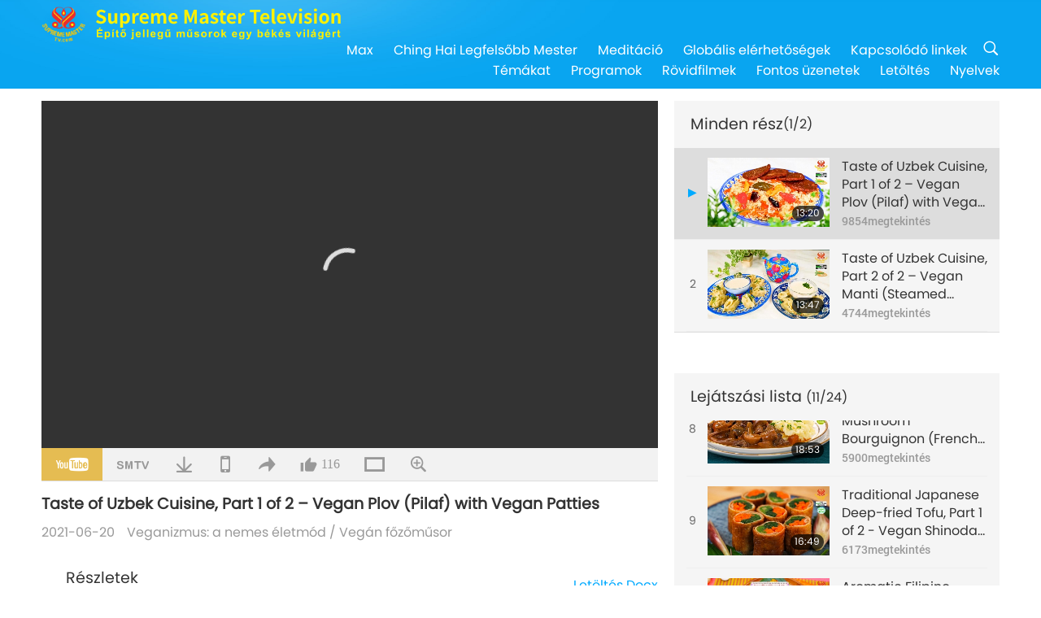

--- FILE ---
content_type: text/html; charset=UTF-8
request_url: https://www2.suprememastertv.com/hu1/v/135762109575.html?list=choice
body_size: 101071
content:
<!doctype html>
<html lang="hu-HU">

  <head>
    <meta charset="utf-8" name="viewport"
      content="width=device-width, initial-scale=1.0, minimum-scale=1.0, maximum-scale=1.0, user-scalable=no" />
    <meta name="description" content="In Uzbekistan, it is said that there are over 60 different Plov recipes varying in ingredients or cooking methods. Carrot is one of the traditional ingredients used in Uzbek Plov to improve flavor, in…">
<meta name="keywords" content="Vegán főzőműsor">
    <meta property="og:image" content="../../vimages/202106/1356-VEG1.jpg" />
    <title>Taste of Uzbek Cuisine, Part 1 of 2 – Vegan Plov (Pilaf) with Vegan Patties - - Magyar</title>
    <link href="../../css/fonts.css?303408284772" rel="stylesheet" type="text/css">
    <link href="../../css/fonts_main.css?v=303408284785" rel="stylesheet" type="text/css">    <link href="../../favicon.png" rel="icon" />
    <link href="../../css/main.css?303408284177" rel="stylesheet" type="text/css">
    <link href="../../css/v.css?303408284378" rel="stylesheet" type="text/css">
    <link href="../../css/dialog.css?303408284209" rel="stylesheet" type="text/css">
    <link href="../../css/video-js.css?303408284288" rel="stylesheet">
    <link href="../../css/video-js-other.css?303408284970" rel="stylesheet">
    <link href="../../css/foundation-datepicker.css?303408284958" rel="stylesheet" type="text/css">

    <script type="text/javascript" src="../../js/jquery-min.js?303408284665"></script>
    <script type="text/javascript" src="../../js/jquery.qrcode.min.js?303408284600"></script>
    <script type="text/javascript" src="../../js/dialog.js?303408284766"></script>
    <script type="text/javascript" src="../../js/ulist.js?303408284660"></script>
    <script type="text/javascript" src="../../js/main.js?303408284544"></script>
    <script type="text/javascript" src="../../js/v.js?303408284216"></script>
    <script type="text/javascript" src="../../js/addtoany.js?303408284635"></script>
    <script type="text/javascript" src="../../js/video.js?303408284762"></script>
    <script type="text/javascript" src="../../js/video-other.js?303408284117"></script>
    <script type="text/javascript" src="../../js/videojs/hu.js?303408284845"></script>
    <script type="text/javascript" src="../../js/FileSaver.js?303408284155"></script>
    <script type="text/javascript" src="../../js/html-docx.js?303408284320"></script>
    <script type="text/javascript" src="../../js/foundation-datepicker.js?303408284611"></script>
    <script type="text/javascript" src="../../js/datepicker/hu.js?303408284487"></script><script type="text/javascript">
VSERVER = "https://video.suprememastertv.com/vod/video/";ipCountry = "us";
videoPlayerData["sourceDefault"] = "video";
videoPlayerData["videoPoster"] = "../../vimages/202106/1356-VEG1.jpg";
videoPlayerData["youTubeUrl"] = "eGEbLV4MuMw";
videoPlayerData["videoLength"]= "13:20";
videoPlayerData["vid"] = "135762109575";
videoPlayerData["start"] = "0";
videoPlayerData["videoFile"] = new Array();
videoPlayerData["videoFile"].push(new Array('720pHQ','2021/0620/1356-VEG-Taste-of-Uzbek-Cuisine-p1o2-Vegan-Plov-with-Vegan-Patties-6m.mp4'));
videoPlayerData["videoFile"].push(new Array('720p','2021/0620/1356-VEG-Taste-of-Uzbek-Cuisine-p1o2-Vegan-Plov-with-Vegan-Patties-2m.mp4'));
videoPlayerData["videoFile"].push(new Array('396p','2021/0620/1356-VEG-Taste-of-Uzbek-Cuisine-p1o2-Vegan-Plov-with-Vegan-Patties-700k.mp4'));
LANG = "hu";
</script>  </head>

  <body class="lang-hu">
    <div class="viewport" id="viewport">
<aside class="menu-lang" id="menu-lang-mobile"><div class="bottom-mask"></div><div class="btn-close-lang-diagbox ico-close" id="btn-close-lang-diagbox"></div><div class="menu-langbox"><ul><li><a data="en" href="/en1/">English (English)</a></li><li><a data="ch" href="/ch1/">正體中文 (Chinese trad.)</a></li><li><a data="gb" href="/gb1/">简体中文 (Chinese simp.)</a></li><li><a data="de" href="/de1/">Deutsch (German)</a></li><li><a data="es" href="/es1/">Español (Spanish)</a></li><li><a data="fr" href="/fr1/">Français (French)</a></li><li class="current"><a data="hu" href="/hu1/">Magyar (Hungarian)</a></li><li><a data="jp" href="/jp1/">日本語 (Japanese)</a></li><li><a data="kr" href="/kr1/">한국어 (Korean)</a></li><li><a data="mn" href="/mn1/">Монгол хэл (Mongolian)</a></li><li><a data="vn" href="/vn1/">Âu Lạc (Vietnamese)</a></li><li><a data="bg" href="/bg1/">български (Bulgarian)</a></li><li><a data="ms" href="/ms1/">Bahasa Melayu (Malay)</a></li><li><a data="fa" href="/fa1/">فارسی (Persian)</a></li><li><a data="pt" href="/pt1/">Português (Portuguese)</a></li><li><a data="ro" href="/ro1/">Română (Romanian)</a></li><li><a data="id" href="/id1/">Bahasa Indonesia (Indonesian)</a></li><li><a data="th" href="/th1/">ไทย (Thai)</a></li><li><a data="ar" href="/ar1/">العربية (Arabic)</a></li><li><a data="cs" href="/cs1/">Čeština (Czech)</a></li><li><a data="pa" href="/pa1/">ਪੰਜਾਬੀ (Punjabi)</a></li><li><a data="ru" href="/ru1/">Русский (Russian)</a></li><li><a data="te" href="/te1/">తెలుగు లిపి (Telugu)</a></li><li><a data="hi" href="/hi1/">हिन्दी (Hindi)</a></li><li><a data="pl" href="/pl1/">Polski (Polish)</a></li><li><a data="it" href="/it1/">Italiano (Italian)</a></li><li><a data="tl" href="/tl1/">Wikang Tagalog (Tagalog)</a></li><li><a data="uk" href="/uk1/">Українська Мова (Ukrainian)</a></li></ul></div></aside>
<div class="srch-diag" id="srch-diag"><div class="titles">Keresés<button class="btn-srch-close ico-close" id="btn-srch-close"></button></div><div class="srch-keywords-input"><div class="srch-limit"><div class="srch-lang" id="btn-srch-limit" tar="srch-lang-list" event="click" diffy="10"><div class="name" id="srch-lang-name">Magyar</div><span class="ico-downr"></span></div></div><div class="srch-inputbox"><div class="srch-loading" id="srch-loading"></div><input type="text" class="srch-keywords" id="srch-keywords" placeholder="Kulcsszavak" autocomplete="off"><button class="btn-srch-submit ico-srch" id="btn-srch-submit"></button></div></div><div class="srch-keywords-list" id="srch-keywords-list"><div class="srch-keywords-links" id="srch-keywords-links"></div></div></div>
<nav class="navmenus" id="navmenus"><div class="navmenu-topbar"><button class="btn-navmenu-close ico-close" id="btn-navmenu-close"></button></div><div class="navmenus-contents" id="navmenus-contents"><div class="bottom-mask"></div><div class="navmenu-item"><h3 class="title-mobile"><a href="../">Kezdő oldal</a></h3></div><div class="navmenu-item"><h3 class="title-mobile"><a href="../../webtv/">Élő adás</a></h3></div><div class="navmenu-item"><h3 class="title-mobile"><a href="../../max/">Max</a></h3></div><div class="navmenu-item"><h3 class="title-mobile"><a href="../download" class="menu-title">Letöltés</a></h3></div><div class="navmenu-item"><h3 class="title-mobile"><a href="../master/">Ching Hai Legfelsőbb Mester</a></h3></div><div class="navmenu-item"><h3 class="title-mobile"><a href="../meditation/">Meditáció</a></h3></div><div class="navmenu-item"><h3 class="title-mobile"><a href="../worldwide/">Globális elérhetőségek</a></h3></div><div class="navmenu-item" id="navmenu-channel"><h3 class="title-mobile include-submenu"><a href="../channel/veganism" class="menu-title">Témákat</a></h3><div class="submenus submenu-content submenu-content-channel"><ul class="items-column"><li><a href="../channel/veganism"><span class="name">Veganizmus</span><span class="note">Egészséges étrend a csodálatos életért.</span></a></li><li><a href="../channel/peace"><span class="name">Béke</span><span class="note">A világbéke velünk kezdődik.</span></a></li><li><a href="../channel/culture"><span class="name">Kultúra</span><span class="note">Életünk gyarapítása multikulturális hírekkel a bolygó minden részéről.</span></a></li></ul><ul class="items-column"><li><a href="../channel/spirituality"><span class="name">Spiritualitás</span><span class="note">Keresd a nagyobb tökéletességet!</span></a></li><li><a href="../channel/environment"><span class="name">Környezet</span><span class="note">Fenséges bolygónk azonnali figyelmet igényel.</span></a></li><li><a href="../channel/health"><span class="name">Egészség</span><span class="note">Fizikai jólétünkért és spirituális felemelkedésünkért.</span></a></li></ul><ul class="items-column"><li><a href="../channel/animal"><span class="name">Állatok</span><span class="note">Szeretet és társaság.</span></a></li><li><a href="../channel/art"><span class="name">Művészet</span><span class="note">Az önmegvalósítás kutatására ösztönöz.</span></a></li><li><a href="../channel/others"><span class="name">Vegyes</span><span class="note">Mindent felkaroló, mindent felölelő.</span></a></li></ul></div></div><div class="navmenu-item" id="navmenu-program"><h3 class="title-mobile include-submenu"><a href="../program/all" class="menu-title">Programok</a></h3><div class="submenus submenu-content submenu-content-program"><ul class="items-column"><li><a href="../program/all">Minden program</a></li><li><a href="../program/GOL" class="program" id="btn-semenu-item"><span class="menu-title-se">A Szeretet ajándéka</span></a></li><li><a href="../program/SCP" class="program" id="btn-semenu-item"><span class="menu-title-se">Ching Hai Legfelsőbb Mester (vegán) dalai, kompozíciói, költészete és előadásai</span></a></li><li><a href="../program/AJAR" class="program" id="btn-semenu-item" tar="navmenu-third-ajar"><span class="menu-title-se include-thirdmenu">Utazás esztétikus birodalmakon át</span><span id="ico-thirdmenu" class="ico ico-down"></span></a></li><div class="thirdmenu" id="navmenu-third-ajar"><div class="bar"><button class="btn-close-menu ico-close" id="btn-close-thirdmenu"></button></div><a href="../program/AJAR">Minden program</a><a href="../program/AJAR_TM">A Musical</a><a href="../program/AJAR_IAD">Nemzetközi Művész Nap</a><a href="../program/AJAR_SG">Egy különleges összejövetel Ching Hai Legfelsőbb Mesterrel (vegán) és megbecsült művészekkel</a><a href="../program/AJAR_JHC">Egy örömteli ünnepi ünnepség</a><a href="../program/AJAR_DRAM">Dráma</a></div><li><a href="../program/AW" class="program" id="btn-semenu-item" tar="navmenu-third-aw"><span class="menu-title-se include-thirdmenu">Állatvilág: lakótársaink</span><span id="ico-thirdmenu" class="ico ico-down"></span></a></li><div class="thirdmenu" id="navmenu-third-aw"><div class="bar"><button class="btn-close-menu ico-close" id="btn-close-thirdmenu"></button></div><a href="../program/AW">Minden program</a><a href="../program/AW_UAPC">Az állat-személy társak megértése</a><a href="../program/AW_BA">Az állat-személyek kiválósága</a><a href="../program/AW_AAP">Elképesztő állat-személyek</a></div><li><a href="../program/BMD" class="program" id="btn-semenu-item" tar="navmenu-third-bmd"><span class="menu-title-se include-thirdmenu">Mester és tanítványok között</span><span id="ico-thirdmenu" class="ico ico-down"></span></a></li><div class="thirdmenu" id="navmenu-third-bmd"><div class="bar"><button class="btn-close-menu ico-close" id="btn-close-thirdmenu"></button></div><a href="../program/BMD">Minden program</a><a href="../program/BMD_2025_2024">2025-2024 Legfrissebb</a><a href="../program/BMD_BS">Buddhista történetek</a><a href="../program/BMD_TSS">A Szurangama Szútra</a><a href="../program/BMD_TLLM">Mahavira Úr élete</a><a href="../program/BMD_BMMD">Blessings: Master Meets with Disciples, Compilation</a><a href="../program/BMD_RIH">Elvonulás Magyarországon 2005. február 23.-március 7.</a><a href="../program/BMD_MTJ">A Mester vicceket mesél</a></div><li><a href="../program/CS" class="program" id="btn-semenu-item"><span class="menu-title-se">Filmajánló</span></a></li></ul><ul class="items-column "><li><a href="../program/CTAW" class="program" id="btn-semenu-item"><span class="menu-title-se">Kulturális emlékek a világ minden táján</span></a></li><li><a href="../program/EE" class="program" id="btn-semenu-item"><span class="menu-title-se">Megvilágosító szórakozás</span></a></li><li><a href="../program/GAT" class="program" id="btn-semenu-item"><span class="menu-title-se">Aranykori technológia</span></a></li><li><a href="../program/GG" class="program" id="btn-semenu-item"><span class="menu-title-se">Jó Kormányzás</span></a></li><li><a href="../program/GPGW" class="program" id="btn-semenu-item"><span class="menu-title-se">Jó emberek, jó tettek</span></a></li><li><a href="../program/HL" class="program" id="btn-semenu-item"><span class="menu-title-se">Egészséges életmód</span></a></li><li><a href="../program/KW" class="program" id="btn-semenu-item"><span class="menu-title-se">Gyerekek csodavilágához</span></a></li></ul><ul class="items-column "><li><a href="../program/LS" class="program" id="btn-semenu-item"><span class="menu-title-se">Egy szent élete</span></a></li><li><a href="../program/MOS" class="program" id="btn-semenu-item"><span class="menu-title-se">A siker példaképei</span></a></li><li><a href="../program/AP" class="program" id="btn-semenu-item" tar="navmenu-third-ap"><span class="menu-title-se include-thirdmenu">Több részes sorozat a bolygónkról szóló ősi jóslatokról</span><span id="ico-thirdmenu" class="ico ico-down"></span></a></li><div class="thirdmenu" id="navmenu-third-ap"><div class="bar"><button class="btn-close-menu ico-close" id="btn-close-thirdmenu"></button></div><a href="../program/AP">Minden program</a><a href="../program/AP_PAMB">Próféciák Maitréja Buddháról</a><a href="../program/AP_TSC">Jézus Krisztus Második Eljövetele</a><a href="../program/AP_FNP">Az Első Nemzetek Próféciái</a><a href="../program/AP_PET">Prophecies of the End Times</a><a href="../program/AP_NA">New Age</a></div><li><a href="../program/NB" class="program" id="btn-semenu-item"><span class="menu-title-se">A természet szépsége</span></a></li><li><a href="../program/NWN" class="program" id="btn-semenu-item" tar="navmenu-third-nwn"><span class="menu-title-se include-thirdmenu">Figyelemreméltó hírek</span><span id="ico-thirdmenu" class="ico ico-down"></span></a></li><div class="thirdmenu" id="navmenu-third-nwn"><div class="bar"><button class="btn-close-menu ico-close" id="btn-close-thirdmenu"></button></div><a href="../program/NWN">Minden program</a><a href="../program/NWN_SMCH">Legfrissebb hírek</a><a href="../program/NWN_SN">Kiválasztott hírek</a><a href="../program/NWN_HL">Szívküldi üzenet</a><a href="../program/NWN_UT">Hasznos Tippek</a></div><li><a href="../program/NL" class="program" id="btn-semenu-item"><span class="menu-title-se">Nemes származásunk</span></a></li><li><a href="../program/PE" class="program" id="btn-semenu-item"><span class="menu-title-se">Föld bolygó: szerető otthonunk</span></a></li></ul><ul class="items-column "><li><a href="../program/PCC" class="program" id="btn-semenu-item"><span class="menu-title-se">Pozitív változások az országokban</span></a></li><li><a href="../program/SHOW" class="program" id="btn-semenu-item" tar="navmenu-third-show"><span class="menu-title-se include-thirdmenu">Show</span><span id="ico-thirdmenu" class="ico ico-down"></span></a></li><div class="thirdmenu" id="navmenu-third-show"><div class="bar"><button class="btn-close-menu ico-close" id="btn-close-thirdmenu"></button></div><a href="../program/SHOW">Minden program</a><a href="../program/SHOW_HEOM">Ching Hai Legfelsőbb Mester (vegán) a hús káros hatásairól</a><a href="../program/SHOW_FLC">Future Life Celebration</a></div><li><a href="../program/SS" class="program" id="btn-semenu-item"><span class="menu-title-se">Tudomány és spiritualitás</span></a></li><li><a href="../program/SWA" class="program" id="btn-semenu-item"><span class="menu-title-se">Ragyogó Világ kitüntetések</span></a></li><li><a href="../program/WAU" class="program" id="btn-semenu-item"><span class="menu-title-se">A körülöttünk lévő világ</span></a></li><li><a href="../program/UL" class="program" id="btn-semenu-item"><span class="menu-title-se">Felemelő irodalom</span></a></li><li><a href="../program/VE" class="program" id="btn-semenu-item"><span class="menu-title-se">Vega elit</span></a></li></ul><ul class="items-column "><li><a href="../program/VEG" class="program" id="btn-semenu-item" tar="navmenu-third-veg"><span class="menu-title-se include-thirdmenu">Veganizmus: a nemes életmód</span><span id="ico-thirdmenu" class="ico ico-down"></span></a></li><div class="thirdmenu" id="navmenu-third-veg"><div class="bar"><button class="btn-close-menu ico-close" id="btn-close-thirdmenu"></button></div><a href="../program/VEG">Minden program</a><a href="../program/VEG_CS">Vegán főzőműsor</a><a href="../program/VEG_MVJ">Az én vegán utam</a></div><li><a href="../program/VR" class="program" id="btn-semenu-item"><span class="menu-title-se">Vegán és vallás</span></a></li><li><a href="../program/WOW" class="program" id="btn-semenu-item" tar="navmenu-third-wow"><span class="menu-title-se include-thirdmenu">Bölcs szavak</span><span id="ico-thirdmenu" class="ico ico-down"></span></a></li><div class="thirdmenu" id="navmenu-third-wow"><div class="bar"><button class="btn-close-menu ico-close" id="btn-close-thirdmenu"></button></div><a href="../program/WOW">Minden program</a><a href="../program/WOW_SMCH">Ching Hai Legfelsőbb Mester előadásai</a></div><li><a href="../program/FEATURED" class="program" id="btn-semenu-item"><span class="menu-title-se">Kiemelt Programok</span></a></li></ul></div></div><div class="navmenu-item" id="navmenu-special"><h3 class="title-mobile include-submenu"><a href="../program/ADS" class="menu-title">Rövidfilmek</a></h3><div class="submenus submenu-content submenu-content-special"><ul class="items-column"><li><a href="../program/ADS">Minden rövidfilm</a></li><li><a href="../program/ADS_VE" >Vega elit</a></li><li><a href="../program/ADS_SMDA" >Ching Hai Legfelsőbb Mester: művészi tervek & műalkotások</a></li><li><a href="../program/ADS_VTHH" >Látogatások a Mennyben és a pokolban: beszámolók</a></li><li><a href="../program/ADS_BQYM" >A Quan Yin meditáció előnyei</a></li></ul><ul class="items-column"><li><a href="../program/ADS_MFC" >Hírességek üzenetei</a></li><li><a href="../program/ADS_ANIM" >Állatok</a></li><li><a href="../program/ADS_CC" >Klímaváltozás </a></li><li><a href="../program/ADS_SMQ" >Ching Hai Legfelsőbb Mester: idézetek</a></li><li><a href="../program/ADS_POEM" >Költemények</a></li></ul><ul class="items-column"><li><a href="../program/ADS_VRW" >Vega éttermek szerte a világon</a></li><li><a href="../program/ADS_VFSW" >Vega élelmiszerellátók szerte a világon</a></li><li><a href="../program/ADS_NASW" >Nem ölő menhelyek szerte a világon</a></li><li><a href="../program/ADS_VEM" >Venerated Enlightened Masters</a></li><li><a href="../program/ADS_IR" >…A vallásokban</a></li></ul><ul class="items-column"><li><a href="../program/ADS_LB" >Élj jobban</a></li><li><a href="../program/ADS_BOB" >A tilalmak előnyei…</a></li><li><a href="../program/ADS_DT" >Dokumentumfilmek előzetesei</a></li><li><a href="../program/ADS_MP" >Teremts békét</a></li><li><a href="../program/ADS_VTN" >Vega irányzat hírei</a></li></ul><ul class="items-column"><li><a href="../program/ADS_BV" >Legyél vegán</a></li><li><a href="../program/ADS_ALS" >Alternatív életmód: rövid jelenetek</a></li><li><a href="../program/ADS_SLOG" >Szlogenek</a></li><li><a href="../program/ADS_PSA" >Közszolgálati bejelentések</a></li><li><a href="../program/ADS_HG" >Ünnepi üdvözlet</a></li></ul><ul class="items-column"><li><a href="../program/ADS_IM" >Fontos üzenetek</a></li></ul></div></div><div class="navmenu-item"><h3 class="title-mobile"><a href="../program/ADS_IM" class="menu-title">Fontos üzenetek</a></h3></div><div class="navmenu-item"><h3 class="title-mobile"><a href="../links/">Kapcsolódó linkek</a></h3></div>	
	
<div class="navmenu-lang" id="menu-lang-pc"><div class="menu-langbox"><ul><li><a data="en" href="/en1/">English (English)</a></li>
<li><a data="ch" href="/ch1/">正體中文 (Chinese trad.)</a></li>
<li><a data="gb" href="/gb1/">简体中文 (Chinese simp.)</a></li>
<li><a data="de" href="/de1/">Deutsch (German)</a></li>
<li><a data="es" href="/es1/">Español (Spanish)</a></li>
<li><a data="fr" href="/fr1/">Français (French)</a></li>
<li class="current"><a data="hu" href="/hu1/">Magyar (Hungarian)</a></li>
<li><a data="jp" href="/jp1/">日本語 (Japanese)</a></li>
<li><a data="kr" href="/kr1/">한국어 (Korean)</a></li>
<li><a data="mn" href="/mn1/">Монгол хэл (Mongolian)</a></li>
</ul>
<ul><li><a data="vn" href="/vn1/">Âu Lạc (Vietnamese)</a></li>
<li><a data="bg" href="/bg1/">български (Bulgarian)</a></li>
<li><a data="ms" href="/ms1/">Bahasa Melayu (Malay)</a></li>
<li><a data="fa" href="/fa1/">فارسی (Persian)</a></li>
<li><a data="pt" href="/pt1/">Português (Portuguese)</a></li>
<li><a data="ro" href="/ro1/">Română (Romanian)</a></li>
<li><a data="id" href="/id1/">Bahasa Indonesia (Indonesian)</a></li>
<li><a data="th" href="/th1/">ไทย (Thai)</a></li>
<li><a data="ar" href="/ar1/">العربية (Arabic)</a></li>
<li><a data="cs" href="/cs1/">Čeština (Czech)</a></li>
</ul>
<ul><li><a data="pa" href="/pa1/">ਪੰਜਾਬੀ (Punjabi)</a></li>
<li><a data="ru" href="/ru1/">Русский (Russian)</a></li>
<li><a data="te" href="/te1/">తెలుగు లిపి (Telugu)</a></li>
<li><a data="hi" href="/hi1/">हिन्दी (Hindi)</a></li>
<li><a data="pl" href="/pl1/">Polski (Polish)</a></li>
<li><a data="it" href="/it1/">Italiano (Italian)</a></li>
<li><a data="tl" href="/tl1/">Wikang Tagalog (Tagalog)</a></li>
<li><a data="uk" href="/uk1/">Українська Мова (Ukrainian)</a></li>
</ul>
</div></div></div></nav>
<div class="header-container" id="header-container"><header class="header header-s header-min header-hide" id="header-min"></header><header class="header header-s" id="header"><div class="topbar"><div class="topbar-box">Ma van 2026.01.23 péntek</div></div><div class="topbox"><div class="topbox-contents" id="topbox-contents"><div class="btn-leftbox"><button class="btn-back ico-back" id="btn-back"></button><button class="btn-srch-diag ico-srch" id="btn-srch-diag-mobile"></button></div><a href="../" class="logo" id="topbox-logo"><img src="../../images/logo.png"></a><a href="../" class="title" id="topbox-title"><img src="../../images/title_hu.svg" /></a><nav id="nav" class="nav"><div class="nav-items"><div class="nav-rows1"><li><a href="../max/" class="menu-title">Max</a></h3><li><a href="../master/" class="menu-title">Ching Hai Legfelsőbb Mester</a></h3><li><a href="../meditation/">Meditáció</a></li><li><a href="../worldwide/">Globális elérhetőségek</a></li><li><a href="../links/">Kapcsolódó linkek</a></li><li class="btn-srch-extend"><a href="#" class="ico-srch" id="btn-srch-submit-extend"></a></li></div><div class="nav-rows2"><li tar="navmenu-channel"><a href="#" class="menu-title">Témákat</a></h3><li tar="navmenu-program"><a href="#" class="menu-title">Programok</a></h3><li tar="navmenu-special"><a href="#" class="menu-title">Rövidfilmek</a></h3><li tar="navmenu-important"><a href="../program/ADS_IM" class="menu-title">Fontos üzenetek</a></h3><li><a href="../search/">Letöltés</a></li><li tar="menu-lang-pc">Nyelvek</li><div class="srchs srchs-min" id="srchs"><div class="srch-keywords-input"><div class="srch-loading srch-loading-pc" id="srch-loading"></div><div class="srch-limit"><div class="srch-lang" id="btn-srch-limit" tar="srch-lang-list" event="click" diffy="12"><div class="name" id="srch-lang-name">Magyar</div><span class="ico-downr"></span></div><div class="line1"></div></div><input type="text" class="srch-keywords" id="srch-keywords" placeholder="Kulcsszavak" autocomplete="off"><button class="btn-srch-to-min ico-close" id="btn-srch-to-min"></button><button class="btn-srch-submit ico-srch" id="btn-srch-submit-extend"></button></div><div class="srch-keywords-list" id="srch-keywords-list"><div class="srch-keywords-links" id="srch-keywords-links"></div></div></div></div></div></nav><div class="srchs-m" id="srchs-m"><button class="btn-lang-diag ico-lang" id="btn-lang-diag"></button><button class="btn-navmenu ico-navmenu" id="btn-navmenu"></button></div></div></div></header></div>
<div class="btn-top" id="btn-top"></div><div class="float-menus" id="float-menus-srchs"><div class="container"><div class="float-menus-contents" id="float-menus-contents"><div class="float-menu-srch-lang" id="srch-lang-list" onclickclose><button class="btn-menuclose ico-close" id="btn-menuclose"></button><div class="menu-title">Nyelv kiválasztása</div><div class="contents-pc"><ul><li data="en">English</li>
<li data="ch">正體中文</li>
<li data="gb">简体中文</li>
<li data="de">Deutsch</li>
<li data="es">Español</li>
<li data="fr">Français</li>
<li data="hu">Magyar</li>
<li data="jp">日本語</li>
<li data="kr">한국어</li>
<li data="mn">Монгол хэл</li>
</ul>
<ul><li data="vn">Âu Lạc</li>
<li data="bg">български</li>
<li data="ms">Bahasa Melayu</li>
<li data="fa">فارسی</li>
<li data="pt">Português</li>
<li data="ro">Română</li>
<li data="id">Bahasa Indonesia</li>
<li data="th">ไทย</li>
<li data="ar">العربية</li>
<li data="cs">Čeština</li>
</ul>
<ul><li data="pa">ਪੰਜਾਬੀ</li>
<li data="ru">Русский</li>
<li data="te">తెలుగు లిపి</li>
<li data="hi">हिन्दी</li>
<li data="pl">Polski</li>
<li data="it">Italiano</li>
<li data="tl">Wikang Tagalog</li>
<li data="uk">Українська Мова</li>
<li data="more">Mások</li>
</ul>
</div><div class="contents-mobile"><ul><li data="en">English</li>
<li data="ch">正體中文</li>
<li data="gb">简体中文</li>
<li data="de">Deutsch</li>
<li data="es">Español</li>
<li data="fr">Français</li>
<li data="hu">Magyar</li>
<li data="jp">日本語</li>
<li data="kr">한국어</li>
<li data="mn">Монгол хэл</li>
<li data="vn">Âu Lạc</li>
<li data="bg">български</li>
<li data="ms">Bahasa Melayu</li>
<li data="fa">فارسی</li>
<li data="pt">Português</li>
</ul>
<ul><li data="ro">Română</li>
<li data="id">Bahasa Indonesia</li>
<li data="th">ไทย</li>
<li data="ar">العربية</li>
<li data="cs">Čeština</li>
<li data="pa">ਪੰਜਾਬੀ</li>
<li data="ru">Русский</li>
<li data="te">తెలుగు లిపి</li>
<li data="hi">हिन्दी</li>
<li data="pl">Polski</li>
<li data="it">Italiano</li>
<li data="tl">Wikang Tagalog</li>
<li data="uk">Українська Мова</li>
<li data="more">Mások</li>
</ul>
</div></div><div class="float-menu-srch-srange" id="srch-srange-list" onclickclose><button class="btn-menuclose ico-close" id="btn-menuclose"></button><div class="menu-title">Keresési tartomány</div><div class="contents"><div class="btn" id="btn" data="">Cím</div><div class="btn" id="btn" data="all">Átirat</div></div></div></div></div></div><div class="bk-play"><div class="body-box"><div class="body-left" id="body-left"><div class="playerbox-container">
  <div class="player-loading" id="loading-player">
    <svg class="spinner" viewBox="0 0 66 66" xmlns="http://www.w3.org/2000/svg"><circle class="path" fill="none" stroke-width="6" stroke-linecap="round" cx="33" cy="33" r="30"></circle></svg>
  </div>

  <div class="upnext" id="upnext">
    <div class="title">Ezután következik<span id="upnext-time"></span></div>
    <div class="vbox">
      <div class="simage">
        <div class="simagebox" id="upnext-poster">
          <img src="../../images/btn-video169.gif">          <div class="info">
            <span class="length" id="upnext-videolength"></span>
          </div>
        </div>
      </div>
      <div class="titles" id="upnext-videotitle"></div>
    </div>
    <div class="buttons">
      <div class="btn replay">
        <button class="ico-replay" id="btn-replay"></button>
      </div>
      <div class="btn stop">
        <button class="ico-stop" id="btn-stop-upnext"></button>
        <canvas id="canvas-upnext" width="60" height="60"></canvas>
      </div>
    </div>
  </div>

    <div class="playerbox" id="playerbox"></div>
</div>
<div class="player-btns" id="player-btns"><div class="btn-note" id="btn-note"><div class="text" id="btn-note-text"></div></div><button id="btn-resource" class="btn youtube ico-youtube current" note="YouTube"></button><button id="btn-resource" class="btn website ico-smtv" note="SMTV"></button><button class="btn download ico-download" id="btn-download" note="Videó letöltése"></button><button class="btn mobile ico-mobile" id="btn-mobile" note="Mobil"></button><button class="btn share ico-share" id="btn-share" note="Megosztás"></button><button class="btn liked ico-like" id="btn-like" data="135762109575" note="Kedvelés"><span id="likenum">116</span></button><button class="btn theater ico-theater" id="btn-theater" note-theater="Mozi nézet" note-default-view="Alap nézet"></button><a href="../help/bigsubtitle.html" class="btn ico-bigsubtitle" target="_blank" id="btn-bigsubtitle" note="A felirat nagyítása">&nbsp;</a></div><div class="article-box"><article class="article"><div class="article-head"><div class="titles" id="article-titles"><h1 id="article-title">Taste of Uzbek Cuisine, Part 1 of 2 – Vegan Plov (Pilaf) with Vegan Patties</h1><div class="moreinfos"><div class="time">2021-06-20</div><div class="type"><a href="../search/?type=VEG">Veganizmus: a nemes életmód</a>&nbsp;/&nbsp;<a href="../search/?type=VEG&category=CS">Vegán főzőműsor</a></div></div></div></div><div class="playlist" id="mobile-playlist"></div><div class="article-body"><div class="details"><div class="dhead"><span class="title">Részletek</span><div class="btns"><div id="btn-download-docx">Letöltés <span id="file-format">Docx<span></div></div></div><div class="text" id="article-text-container"><div class="list-more" id="btn-abstract-more"><div class="backcolor1"></div><div class="backcolor2"><span>Tovább olvasom</span></div></div><div class="article-text" id="article-text">In Uzbekistan, it is said that there are over 60 different Plov recipes varying in ingredients or cooking methods. Carrot is one of the traditional ingredients used in Uzbek Plov to improve flavor, increase volume, and add healthy nutritional properties to the dish. The combination of spices and carrot brings out the aroma, tastiness and mingles so well with the chewy rice so that even picky kids who do not normally like carrot can’t get enough of it! <p></p>We’ll begin by frying the vegan patties with spices. Add vegetable oil into the pan. The oil will make the rice chewier. Then turn on the fire. Add in the cumin powder and the fennel powder to bloom these spices in the oil. To avoid burning the spice powder, we added them before the oil is heated, so it’s easier to monitor and keep the oil temperature at low heat. Then gently add in the vegan patties to prevent the oil from splattering. Stir the patties to mix the spices evenly in the oil. These vegan patties are sold under the name “Black Pepper Island” and are produced by Light Light Industry Limited, a Loving Hut Vegan Food Company. <p></p>…The carrots have been simmered for five minutes. At this stage, you can transfer the carrot mixture into an electric rice cooker or a big bowl in a steamer for your convenience and carry on with the following process. However, we will continue using this same pot. We can start to layer the other ingredients into the pan. Firstly, there are our colorful bell peppers. Now we will layer the Basmati rice. There is no need to soak the rice beforehand, simply wash it thoroughly and drain the water. Gently spread the rice into the pan. Make sure the rice is evenly spread and leveled. Notice that the liquid just covers the rice, which means that water is just enough. Next is the palm dates. Space them evenly on the top of the rice. Lastly, the bay leaves. Place them evenly over the top of the rice. <p></p>Now, 20 minutes is up. Let’s turn off the fire. We will let the rice sit for five more minutes before removing the lid. This allows the moisture and aroma to redistribute more evenly, resulting in a more uniform chewy texture and flavor. Let’s wait patiently for another five minutes. Now it is time to remove the lid. Wow, smells so fragrant! Wish you were here to get a whiff of it. Next, toss our vegan Plov so that all the ingredients are well mixed. Now it is ready to be plated. Scoop the vegan Plov onto a serving plate, top with the vegan patties that we prepared earlier, then add some bell peppers and dates. Our Uzbek vegan Plov is now ready for serving.<p></p></div><div class="labels"><a href="../search/?q=Vegán főzőműsor">Vegán főzőműsor</a></div></div></div></div></article><div class="playlist-theater" id="playlist-theater"></div></div></div><div id="playlist-default"><div class="playlist" id="playlist"><div class="playlist-contaner" id="playlist-episode-container"><div class="list-more" id="btn-playlist-episode-more"><div class="backcolor1"></div><div class="backcolor2"><span>Továbbiak megtekintése</span></div></div><div class="title-type list-bar-play title-type-episode" id="list-bar-play">Minden rész  <span class="episode-num">(1/2)</span></div><div class="list-play" id=""><div class="list-range scrollbar-y episode-range" id="list-range"><div class="list-all"><div class="vbox vboxcurrent" id="135762109575"><div class="num1">1</div><div class="contents"><div class="simage"><div class="simagebox" style="background-image: url(../../vimages/202106/1356-VEG1s.jpg)"><a href="../v/135762109575.html?list=choice" title="Taste of Uzbek Cuisine, Part 1 of 2 – Vegan Plov (Pilaf) with Vegan Patties"></a><img src="../../images/btn-video169.gif"><div class="info"><span class="length">13:20</span></div></div></div><div class="titles"><h3><a href="../v/135762109575.html?list=choice" title="Taste of Uzbek Cuisine, Part 1 of 2 – Vegan Plov (Pilaf) with Vegan Patties">Taste of Uzbek Cuisine, Part 1 of 2 – Vegan Plov (Pilaf) with Vegan Patties</a></h3><div class="time-pc"><span id="counter-num" class="counter-135762109575">9854</span> megtekintés</div></div></div><div class="types-mobile"><div class="type">Veganizmus: a nemes életmód</div><div class="time">2021-06-20</div><div class="time"><span id="counter-num" class="counter-135762109575">9854</span> megtekintés</div></div></div><div class="vbox" id="136463768398"><div class="num1">2</div><div class="contents"><div class="simage"><div class="simagebox" style="background-image: url(../../vimages/202106/1363-VEG1s.jpg)"><a href="../v/136463768398.html?list=choice" title="Taste of Uzbek Cuisine, Part 2 of 2 – Vegan Manti (Steamed Dumplings) with Homemade Thin Wrappers, Asian Long Rolling Pin Method"></a><img src="../../images/btn-video169.gif"><div class="info"><span class="length">13:47</span></div></div></div><div class="titles"><h3><a href="../v/136463768398.html?list=choice" title="Taste of Uzbek Cuisine, Part 2 of 2 – Vegan Manti (Steamed Dumplings) with Homemade Thin Wrappers, Asian Long Rolling Pin Method">Taste of Uzbek Cuisine, Part 2 of 2 – Vegan Manti (Steamed Dumplings) with Homemade Thin Wrappers, Asian Long Rolling Pin Method</a></h3><div class="time-pc"><span id="counter-num" class="counter-136463768398">4744</span> megtekintés</div></div></div><div class="types-mobile"><div class="type">Veganizmus: a nemes életmód</div><div class="time">2021-06-27</div><div class="time"><span id="counter-num" class="counter-136463768398">4744</span> megtekintés</div></div></div></div></div></div></div><div class="playlist-contaner" id="playlist-container"><div class="list-more" id="btn-playlist-more"><div class="backcolor1"></div><div class="backcolor2"><span>Továbbiak megtekintése</span></div></div><div class="title-type list-bar-play" id="list-bar-play"><div class="text">Lejátszási lista  <span class="episode-num">(11/24)</span></div></div><div class="list-play" id="list-play"><div class="list-range scrollbar-y" id="list-range"><div class="list-all"><div class="vbox" id="286967284322"><div class="num1">1</div><div class="contents"><div class="simage"><div class="simagebox" style="background-image: url(../../vimages/202508/2868-VEG1s.jpg)"><a href="../v/286967284322.html?list=choice" title="Tasty Hot Water Dough Recipes with Simple Ingredients, Part 1 of 2–– Vegan Salad Flatbread Wrap, Vegan Herb Flatbread, and Sweet Crispy Vegan Dough Puffs"></a><img src="../../images/btn-video169.gif"><div class="info"><span class="length">28:27</span></div></div></div><div class="titles"><h3><a href="../v/286967284322.html?list=choice" title="Tasty Hot Water Dough Recipes with Simple Ingredients, Part 1 of 2–– Vegan Salad Flatbread Wrap, Vegan Herb Flatbread, and Sweet Crispy Vegan Dough Puffs">Tasty Hot Water Dough Recipes with Simple Ingredients, Part 1 of 2–– Vegan Salad Flatbread Wrap, Vegan Herb Flatbread, and Sweet Crispy Vegan Dough Puffs</a></h3><div class="time-pc"><span id="counter-num" class="counter-286967284322">2285</span> megtekintés</div></div></div><div class="types-mobile"><div class="type">Veganizmus: a nemes életmód</div><div class="time">2025-08-10</div><div class="time"><span id="counter-num" class="counter-286967284322">2285</span> megtekintés</div></div></div><div class="vbox" id="284184900421"><div class="num1">2</div><div class="contents"><div class="simage"><div class="simagebox" style="background-image: url(../../vimages/202507/2840-GOL1s.jpg)"><a href="../v/284184900421.html?list=choice" title="Lusta csemege, vegán instant tészta és gyümölcssaláta, 2/3 rész"></a><img src="../../images/btn-video169.gif"><div class="info"><span class="length">23:23</span></div></div></div><div class="titles"><h3><a href="../v/284184900421.html?list=choice" title="Lusta csemege, vegán instant tészta és gyümölcssaláta, 2/3 rész">Lusta csemege, vegán instant tészta és gyümölcssaláta, 2/3 rész</a></h3><div class="time-pc"><span id="counter-num" class="counter-284184900421">2228</span> megtekintés</div></div></div><div class="types-mobile"><div class="type">A Szeretet ajándéka</div><div class="time">2025-07-13</div><div class="time"><span id="counter-num" class="counter-284184900421">2228</span> megtekintés</div></div></div><div class="vbox" id="270821311562"><div class="num1">3</div><div class="contents"><div class="simage"><div class="simagebox" style="background-image: url(../../vimages/202503/2708-NWN-31s.jpg)"><a href="../v/270821311562.html?list=choice" title="A Tip from Beloved Supreme Master Ching Hai (vegan) to Reduce Arsenic in Cooked Rice"></a><img src="../../images/btn-video169.gif"><div class="info"><span class="length">1:20</span></div></div></div><div class="titles"><h3><a href="../v/270821311562.html?list=choice" title="A Tip from Beloved Supreme Master Ching Hai (vegan) to Reduce Arsenic in Cooked Rice">A Tip from Beloved Supreme Master Ching Hai (vegan) to Reduce Arsenic in Cooked Rice</a></h3><div class="time-pc"><span id="counter-num" class="counter-270821311562">5307</span> megtekintés</div></div></div><div class="types-mobile"><div class="type">Figyelemreméltó hírek</div><div class="time">2025-03-03</div><div class="time"><span id="counter-num" class="counter-270821311562">5307</span> megtekintés</div></div></div><div class="vbox" id="267918634281"><div class="num1">4</div><div class="contents"><div class="simage"><div class="simagebox" style="background-image: url(../../vimages/202502/2679-NWN-31s.jpg)"><a href="../v/267918634281.html?list=choice" title="Here is a tip on how to make creamy vegan pumpkin spice chai latte."></a><img src="../../images/btn-video169.gif"><div class="info"><span class="length">1:17</span></div></div></div><div class="titles"><h3><a href="../v/267918634281.html?list=choice" title="Here is a tip on how to make creamy vegan pumpkin spice chai latte.">Here is a tip on how to make creamy vegan pumpkin spice chai latte.</a></h3><div class="time-pc"><span id="counter-num" class="counter-267918634281">3822</span> megtekintés</div></div></div><div class="types-mobile"><div class="type">Figyelemreméltó hírek</div><div class="time">2025-02-02</div><div class="time"><span id="counter-num" class="counter-267918634281">3822</span> megtekintés</div></div></div><div class="vbox" id="265284062739"><div class="num1">5</div><div class="contents"><div class="simage"><div class="simagebox" style="background-image: url(../../vimages/202501/2651-GOL1s.jpg)"><a href="../v/265284062739.html?list=choice" title="Vegán cukkini lasagna, kenyér teljes kiőrlésű lisztből vegán krémsajttal, és paradicsom és uborka saláta japán mustár öntettel, 2/2 rész"></a><img src="../../images/btn-video169.gif"><div class="info"><span class="length">22:40</span></div></div></div><div class="titles"><h3><a href="../v/265284062739.html?list=choice" title="Vegán cukkini lasagna, kenyér teljes kiőrlésű lisztből vegán krémsajttal, és paradicsom és uborka saláta japán mustár öntettel, 2/2 rész">Vegán cukkini lasagna, kenyér teljes kiőrlésű lisztből vegán krémsajttal, és paradicsom és uborka saláta japán mustár öntettel, 2/2 rész</a></h3><div class="time-pc"><span id="counter-num" class="counter-265284062739">3777</span> megtekintés</div></div></div><div class="types-mobile"><div class="type">A Szeretet ajándéka</div><div class="time">2025-01-05</div><div class="time"><span id="counter-num" class="counter-265284062739">3777</span> megtekintés</div></div></div><div class="vbox" id="81900025144"><div class="num1">6</div><div class="contents"><div class="simage"><div class="simagebox" style="background-image: url(../../vimages/201912/0817-VEG1s.jpg)"><a href="../v/81900025144.html?list=choice" title="New Year’s Happy Treats for Doggies and Humans - Rainbow Veggie Roll and Vegan Matcha Cream Roll"></a><img src="../../images/btn-video169.gif"><div class="info"><span class="length">18:21</span></div></div></div><div class="titles"><h3><a href="../v/81900025144.html?list=choice" title="New Year’s Happy Treats for Doggies and Humans - Rainbow Veggie Roll and Vegan Matcha Cream Roll">New Year’s Happy Treats for Doggies and Humans - Rainbow Veggie Roll and Vegan Matcha Cream Roll</a></h3><div class="time-pc"><span id="counter-num" class="counter-81900025144">11883</span> megtekintés</div></div></div><div class="types-mobile"><div class="type">Veganizmus: a nemes életmód</div><div class="time">2019-12-29</div><div class="time"><span id="counter-num" class="counter-81900025144">11883</span> megtekintés</div></div></div><div class="vbox" id="105760866242"><div class="num1">7</div><div class="contents"><div class="simage"><div class="simagebox" style="background-image: url(../../vimages/202008/ADS-1057838002941s.jpg)"><a href="../v/105760866242.html?list=choice" title="Vegán tejtermék Nagggggyon jóóóó!"></a><img src="../../images/btn-video169.gif"><div class="info"><span class="length">3:07</span></div></div></div><div class="titles"><h3><a href="../v/105760866242.html?list=choice" title="Vegán tejtermék Nagggggyon jóóóó!">Vegán tejtermék Nagggggyon jóóóó!</a></h3><div class="time-pc"><span id="counter-num" class="counter-105760866242">13364</span> megtekintés</div></div></div><div class="types-mobile"><div class="type">Rövidfilmek</div><div class="time">2020-08-24</div><div class="time"><span id="counter-num" class="counter-105760866242">13364</span> megtekintés</div></div></div><div class="vbox" id="238669118918"><div class="num1">8</div><div class="contents"><div class="simage"><div class="simagebox" style="background-image: url(../../vimages/202404/2385-VEG1s.jpg)"><a href="../v/238669118918.html?list=choice" title="Alcohol-free Vegan Mushroom Bourguignon (French stew) with Mashed Potatoes"></a><img src="../../images/btn-video169.gif"><div class="info"><span class="length">18:53</span></div></div></div><div class="titles"><h3><a href="../v/238669118918.html?list=choice" title="Alcohol-free Vegan Mushroom Bourguignon (French stew) with Mashed Potatoes">Alcohol-free Vegan Mushroom Bourguignon (French stew) with Mashed Potatoes</a></h3><div class="time-pc"><span id="counter-num" class="counter-238669118918">5900</span> megtekintés</div></div></div><div class="types-mobile"><div class="type">Veganizmus: a nemes életmód</div><div class="time">2024-04-14</div><div class="time"><span id="counter-num" class="counter-238669118918">5900</span> megtekintés</div></div></div><div class="vbox" id="229574828100"><div class="num1">9</div><div class="contents"><div class="simage"><div class="simagebox" style="background-image: url(../../vimages/202401/2294-VEG1s.jpg)"><a href="../v/229574828100.html?list=choice" title="Traditional Japanese Deep-fried Tofu, Part 1 of 2 - Vegan Shinoda-Maki (Deep-Fried Tofu Rolls) with Spinach and Carrots"></a><img src="../../images/btn-video169.gif"><div class="info"><span class="length">16:49</span></div></div></div><div class="titles"><h3><a href="../v/229574828100.html?list=choice" title="Traditional Japanese Deep-fried Tofu, Part 1 of 2 - Vegan Shinoda-Maki (Deep-Fried Tofu Rolls) with Spinach and Carrots">Traditional Japanese Deep-fried Tofu, Part 1 of 2 - Vegan Shinoda-Maki (Deep-Fried Tofu Rolls) with Spinach and Carrots</a></h3><div class="time-pc"><span id="counter-num" class="counter-229574828100">6173</span> megtekintés</div></div></div><div class="types-mobile"><div class="type">Veganizmus: a nemes életmód</div><div class="time">2024-01-14</div><div class="time"><span id="counter-num" class="counter-229574828100">6173</span> megtekintés</div></div></div><div class="vbox" id="263874577686"><div class="num1">10</div><div class="contents"><div class="simage"><div class="simagebox" style="background-image: url(../../vimages/202412/2637-VEG1s.jpg)"><a href="../v/263874577686.html?list=choice" title="Aromatic Filipino Christmas Treats, Part 2 of 2 – Colorful Vegan Arroz Valenciana"></a><img src="../../images/btn-video169.gif"><div class="info"><span class="length">21:30</span></div></div></div><div class="titles"><h3><a href="../v/263874577686.html?list=choice" title="Aromatic Filipino Christmas Treats, Part 2 of 2 – Colorful Vegan Arroz Valenciana">Aromatic Filipino Christmas Treats, Part 2 of 2 – Colorful Vegan Arroz Valenciana</a></h3><div class="time-pc"><span id="counter-num" class="counter-263874577686">4093</span> megtekintés</div></div></div><div class="types-mobile"><div class="type">Veganizmus: a nemes életmód</div><div class="time">2024-12-22</div><div class="time"><span id="counter-num" class="counter-263874577686">4093</span> megtekintés</div></div></div><div class="vbox vboxcurrent" id="135762109575"><div class="num1">11</div><div class="contents"><div class="simage"><div class="simagebox" style="background-image: url(../../vimages/202106/1356-VEG1s.jpg)"><a href="../v/135762109575.html?list=choice" title="Taste of Uzbek Cuisine, Part 1 of 2 – Vegan Plov (Pilaf) with Vegan Patties"></a><img src="../../images/btn-video169.gif"><div class="info"><span class="length">13:20</span></div></div></div><div class="titles"><h3><a href="../v/135762109575.html?list=choice" title="Taste of Uzbek Cuisine, Part 1 of 2 – Vegan Plov (Pilaf) with Vegan Patties">Taste of Uzbek Cuisine, Part 1 of 2 – Vegan Plov (Pilaf) with Vegan Patties</a></h3><div class="time-pc"><span id="counter-num" class="counter-135762109575">9854</span> megtekintés</div></div></div><div class="types-mobile"><div class="type">Veganizmus: a nemes életmód</div><div class="time">2021-06-20</div><div class="time"><span id="counter-num" class="counter-135762109575">9854</span> megtekintés</div></div></div><div class="vbox" id="245234102143"><div class="num1">12</div><div class="contents"><div class="simage"><div class="simagebox" style="background-image: url(../../vimages/202406/2452-NWN-31s.jpg)"><a href="../v/245234102143.html?list=choice" title="Smoky Tempeh Bacon"></a><img src="../../images/btn-video169.gif"><div class="info"><span class="length">1:45</span></div></div></div><div class="titles"><h3><a href="../v/245234102143.html?list=choice" title="Smoky Tempeh Bacon">Smoky Tempeh Bacon</a></h3><div class="time-pc"><span id="counter-num" class="counter-245234102143">4709</span> megtekintés</div></div></div><div class="types-mobile"><div class="type">Figyelemreméltó hírek</div><div class="time">2024-06-20</div><div class="time"><span id="counter-num" class="counter-245234102143">4709</span> megtekintés</div></div></div><div class="vbox" id="128752731650"><div class="num1">13</div><div class="contents"><div class="simage"><div class="simagebox" style="background-image: url(../../vimages/202104/1286-VEG1s.jpg)"><a href="../v/128752731650.html?list=choice" title="Diverse Western Singaporean Vegan Fusion Cuisine, Part 2 of 2 – Vegan Chili Crab Pasta and Vegan Sticky Rice Custard Pudding"></a><img src="../../images/btn-video169.gif"><div class="info"><span class="length">15:39</span></div></div></div><div class="titles"><h3><a href="../v/128752731650.html?list=choice" title="Diverse Western Singaporean Vegan Fusion Cuisine, Part 2 of 2 – Vegan Chili Crab Pasta and Vegan Sticky Rice Custard Pudding">Diverse Western Singaporean Vegan Fusion Cuisine, Part 2 of 2 – Vegan Chili Crab Pasta and Vegan Sticky Rice Custard Pudding</a></h3><div class="time-pc"><span id="counter-num" class="counter-128752731650">9900</span> megtekintés</div></div></div><div class="types-mobile"><div class="type">Veganizmus: a nemes életmód</div><div class="time">2021-04-11</div><div class="time"><span id="counter-num" class="counter-128752731650">9900</span> megtekintés</div></div></div><div class="vbox" id="157471678413"><div class="num1">14</div><div class="contents"><div class="simage"><div class="simagebox" style="background-image: url(../../vimages/202201/1573-VEG1s.jpg)"><a href="../v/157471678413.html?list=choice" title="Athletes’ Plant-Based Whole Food Diet from Nutrition Professor Timaree Hagenburger (vegan), Part 1 of 2 – Collard-Powered Buddha Bowl"></a><img src="../../images/btn-video169.gif"><div class="info"><span class="length">18:46</span></div></div></div><div class="titles"><h3><a href="../v/157471678413.html?list=choice" title="Athletes’ Plant-Based Whole Food Diet from Nutrition Professor Timaree Hagenburger (vegan), Part 1 of 2 – Collard-Powered Buddha Bowl">Athletes’ Plant-Based Whole Food Diet from Nutrition Professor Timaree Hagenburger (vegan), Part 1 of 2 – Collard-Powered Buddha Bowl</a></h3><div class="time-pc"><span id="counter-num" class="counter-157471678413">9165</span> megtekintés</div></div></div><div class="types-mobile"><div class="type">Veganizmus: a nemes életmód</div><div class="time">2022-01-23</div><div class="time"><span id="counter-num" class="counter-157471678413">9165</span> megtekintés</div></div></div><div class="vbox" id="146959468611"><div class="num1">15</div><div class="contents"><div class="simage"><div class="simagebox" style="background-image: url(../../vimages/202110/1468-VEG1s.jpg)"><a href="../v/146959468611.html?list=choice" title="Singapore Vegan Hawker Food, Part 1 of 2 – Teochew Mee Pok (Noodles) & Nyonya Pumpkin Kaya Toast"></a><img src="../../images/btn-video169.gif"><div class="info"><span class="length">17:08</span></div></div></div><div class="titles"><h3><a href="../v/146959468611.html?list=choice" title="Singapore Vegan Hawker Food, Part 1 of 2 – Teochew Mee Pok (Noodles) & Nyonya Pumpkin Kaya Toast">Singapore Vegan Hawker Food, Part 1 of 2 – Teochew Mee Pok (Noodles) & Nyonya Pumpkin Kaya Toast</a></h3><div class="time-pc"><span id="counter-num" class="counter-146959468611">9844</span> megtekintés</div></div></div><div class="types-mobile"><div class="type">Veganizmus: a nemes életmód</div><div class="time">2021-10-10</div><div class="time"><span id="counter-num" class="counter-146959468611">9844</span> megtekintés</div></div></div><div class="vbox" id="139967665806"><div class="num1">16</div><div class="contents"><div class="simage"><div class="simagebox" style="background-image: url(../../vimages/202108/1398-VEG1s.jpg)"><a href="../v/139967665806.html?list=choice" title="Traditional Indonesian Vegan Street Food, Nagasari – Banana Rice Flour Cakes Wrapped in Banana Leaves"></a><img src="../../images/btn-video169.gif"><div class="info"><span class="length">16:07</span></div></div></div><div class="titles"><h3><a href="../v/139967665806.html?list=choice" title="Traditional Indonesian Vegan Street Food, Nagasari – Banana Rice Flour Cakes Wrapped in Banana Leaves">Traditional Indonesian Vegan Street Food, Nagasari – Banana Rice Flour Cakes Wrapped in Banana Leaves</a></h3><div class="time-pc"><span id="counter-num" class="counter-139967665806">12123</span> megtekintés</div></div></div><div class="types-mobile"><div class="type">Veganizmus: a nemes életmód</div><div class="time">2021-08-01</div><div class="time"><span id="counter-num" class="counter-139967665806">12123</span> megtekintés</div></div></div><div class="vbox" id="239257620752"><div class="num1">17</div><div class="contents"><div class="simage"><div class="simagebox" style="background-image: url(../../vimages/202404/2392-NWN-31s.jpg)"><a href="../v/239257620752.html?list=choice" title="Here is a recipe to make no-knead oat and seed bread that doesn’t contain any flour or yeast."></a><img src="../../images/btn-video169.gif"><div class="info"><span class="length">1:37</span></div></div></div><div class="titles"><h3><a href="../v/239257620752.html?list=choice" title="Here is a recipe to make no-knead oat and seed bread that doesn’t contain any flour or yeast.">Here is a recipe to make no-knead oat and seed bread that doesn’t contain any flour or yeast.</a></h3><div class="time-pc"><span id="counter-num" class="counter-239257620752">7835</span> megtekintés</div></div></div><div class="types-mobile"><div class="type">Figyelemreméltó hírek</div><div class="time">2024-04-21</div><div class="time"><span id="counter-num" class="counter-239257620752">7835</span> megtekintés</div></div></div><div class="vbox" id="154668861689"><div class="num1">18</div><div class="contents"><div class="simage"><div class="simagebox" style="background-image: url(../../vimages/202112/1545-VEG1s.jpg)"><a href="../v/154668861689.html?list=choice" title="New Year Special - Vegan Mushroom Wellington (Mushroom Filled Puff Pastry)"></a><img src="../../images/btn-video169.gif"><div class="info"><span class="length">16:30</span></div></div></div><div class="titles"><h3><a href="../v/154668861689.html?list=choice" title="New Year Special - Vegan Mushroom Wellington (Mushroom Filled Puff Pastry)">New Year Special - Vegan Mushroom Wellington (Mushroom Filled Puff Pastry)</a></h3><div class="time-pc"><span id="counter-num" class="counter-154668861689">9025</span> megtekintés</div></div></div><div class="types-mobile"><div class="type">Veganizmus: a nemes életmód</div><div class="time">2021-12-26</div><div class="time"><span id="counter-num" class="counter-154668861689">9025</span> megtekintés</div></div></div><div class="vbox" id="137864895167"><div class="num1">19</div><div class="contents"><div class="simage"><div class="simagebox" style="background-image: url(../../vimages/202107/1377-VEG1s.jpg)"><a href="../v/137864895167.html?list=choice" title="Bringing Vegan Food and Art Together: Korean Fusion Food for Hiking, Part 1 of 2"></a><img src="../../images/btn-video169.gif"><div class="info"><span class="length">23:07</span></div></div></div><div class="titles"><h3><a href="../v/137864895167.html?list=choice" title="Bringing Vegan Food and Art Together: Korean Fusion Food for Hiking, Part 1 of 2">Bringing Vegan Food and Art Together: Korean Fusion Food for Hiking, Part 1 of 2</a></h3><div class="time-pc"><span id="counter-num" class="counter-137864895167">9059</span> megtekintés</div></div></div><div class="types-mobile"><div class="type">Veganizmus: a nemes életmód</div><div class="time">2021-07-11</div><div class="time"><span id="counter-num" class="counter-137864895167">9059</span> megtekintés</div></div></div><div class="vbox" id="142057728509"><div class="num1">20</div><div class="contents"><div class="simage"><div class="simagebox" style="background-image: url(../../vimages/202108/1419-VEG1s.jpg)"><a href="../v/142057728509.html?list=choice" title="Classic Italian-American Cuisine, Part 1 of 2 – Detroit-Style Vegan Pizza"></a><img src="../../images/btn-video169.gif"><div class="info"><span class="length">16:29</span></div></div></div><div class="titles"><h3><a href="../v/142057728509.html?list=choice" title="Classic Italian-American Cuisine, Part 1 of 2 – Detroit-Style Vegan Pizza">Classic Italian-American Cuisine, Part 1 of 2 – Detroit-Style Vegan Pizza</a></h3><div class="time-pc"><span id="counter-num" class="counter-142057728509">9004</span> megtekintés</div></div></div><div class="types-mobile"><div class="type">Veganizmus: a nemes életmód</div><div class="time">2021-08-22</div><div class="time"><span id="counter-num" class="counter-142057728509">9004</span> megtekintés</div></div></div><div class="vbox" id="132257379864"><div class="num1">21</div><div class="contents"><div class="simage"><div class="simagebox" style="background-image: url(../../vimages/202105/1321-VEG1s.jpg)"><a href="../v/132257379864.html?list=choice" title="The Unforgettable Taste Of Indonesian Vegan Gado-gado (Salad)"></a><img src="../../images/btn-video169.gif"><div class="info"><span class="length">22:17</span></div></div></div><div class="titles"><h3><a href="../v/132257379864.html?list=choice" title="The Unforgettable Taste Of Indonesian Vegan Gado-gado (Salad)">The Unforgettable Taste Of Indonesian Vegan Gado-gado (Salad)</a></h3><div class="time-pc"><span id="counter-num" class="counter-132257379864">9975</span> megtekintés</div></div></div><div class="types-mobile"><div class="type">Veganizmus: a nemes életmód</div><div class="time">2021-05-16</div><div class="time"><span id="counter-num" class="counter-132257379864">9975</span> megtekintés</div></div></div><div class="vbox" id="130862094584"><div class="num1">22</div><div class="contents"><div class="simage"><div class="simagebox" style="background-image: url(../../vimages/202105/1307-VEG1s.jpg)"><a href="../v/130862094584.html?list=choice" title="Traditional German Cuisine, Part 1 of 2 – Vegan Soy Granule Meatballs"></a><img src="../../images/btn-video169.gif"><div class="info"><span class="length">15:57</span></div></div></div><div class="titles"><h3><a href="../v/130862094584.html?list=choice" title="Traditional German Cuisine, Part 1 of 2 – Vegan Soy Granule Meatballs">Traditional German Cuisine, Part 1 of 2 – Vegan Soy Granule Meatballs</a></h3><div class="time-pc"><span id="counter-num" class="counter-130862094584">8808</span> megtekintés</div></div></div><div class="types-mobile"><div class="type">Veganizmus: a nemes életmód</div><div class="time">2021-05-02</div><div class="time"><span id="counter-num" class="counter-130862094584">8808</span> megtekintés</div></div></div><div class="vbox" id="130153049998"><div class="num1">23</div><div class="contents"><div class="simage"><div class="simagebox" style="background-image: url(../../vimages/202104/1300-GOL1s.jpg)"><a href="../v/130153049998.html?list=choice" title="Sült vegán rizspapír tekercs gomba töltelékkel, és vegán sütőtök és kókuszdió leves, 2/2 rész"></a><img src="../../images/btn-video169.gif"><div class="info"><span class="length">27:32</span></div></div></div><div class="titles"><h3><a href="../v/130153049998.html?list=choice" title="Sült vegán rizspapír tekercs gomba töltelékkel, és vegán sütőtök és kókuszdió leves, 2/2 rész">Sült vegán rizspapír tekercs gomba töltelékkel, és vegán sütőtök és kókuszdió leves, 2/2 rész</a></h3><div class="time-pc"><span id="counter-num" class="counter-130153049998">10229</span> megtekintés</div></div></div><div class="types-mobile"><div class="type">A Szeretet ajándéka</div><div class="time">2021-04-25</div><div class="time"><span id="counter-num" class="counter-130153049998">10229</span> megtekintés</div></div></div><div class="vbox" id="124560884551"><div class="num1">24</div><div class="contents"><div class="simage"><div class="simagebox" style="background-image: url(../../vimages/202102/1244-VEG1s.jpg)"><a href="../v/124560884551.html?list=choice" title="Colorful Traditional Korean Glutinous Rice Vegan Desserts – Spring Flower Pancakes and Rice Balls in Omija Tea Punch"></a><img src="../../images/btn-video169.gif"><div class="info"><span class="length">26:21</span></div></div></div><div class="titles"><h3><a href="../v/124560884551.html?list=choice" title="Colorful Traditional Korean Glutinous Rice Vegan Desserts – Spring Flower Pancakes and Rice Balls in Omija Tea Punch">Colorful Traditional Korean Glutinous Rice Vegan Desserts – Spring Flower Pancakes and Rice Balls in Omija Tea Punch</a></h3><div class="time-pc"><span id="counter-num" class="counter-124560884551">9165</span> megtekintés</div></div></div><div class="types-mobile"><div class="type">Veganizmus: a nemes életmód</div><div class="time">2021-02-28</div><div class="time"><span id="counter-num" class="counter-124560884551">9165</span> megtekintés</div></div></div></div></div></div></div><div class="view-more-container"><div class="view-btns" id="btns-view-more"><a href="#" id="btn-view-more-related" data="related-content">Kapcsolódó videók</a><a href="#" id="btn-view-more-latest" data="latest-content">Legfrissebb videók</a><a href="../" id="btn-view-more-related">Élő adás</a></div><div class="view-more-group" id="view-more-group"><div class="view-content" id="related-content"><div class="list-more list-more-none" id="btn-related-more"><div class="backcolor1"></div><div class="backcolor2"><span>Továbbiak megtekintése</span></div></div><div class="title-type">Kapcsolódó videók</div><div class="vbox" id="28585488899"><div class="contents"><div class="simage"><div class="simagebox" style="background-image: url(../../vimages/201805/0231-VEG1s.jpg)"><a href="../v/28585488899.html" title="Beyond Sushi, Beyond The Seas, Beyond This World Part 1 of 2"></a><img src="../../images/btn-video169.gif"><div class="info"><span class="length">17:22</span></div></div></div><div class="titles"><h3><a href="../v/28585488899.html" title="Beyond Sushi, Beyond The Seas, Beyond This World Part 1 of 2">Beyond Sushi, Beyond The Seas, Beyond This World Part 1 of 2</a></h3><div class="time-pc"><span id="counter-num" class="counter-28585488899">4780</span> megtekintés</div></div></div><div class="types-mobile"><div class="type">Veganizmus: a nemes életmód</div><div class="time">2018-05-22</div><div class="time"><span id="counter-num" class="counter-28585488899">4780</span> megtekintés</div></div></div><div class="vbox" id="28585490773"><div class="contents"><div class="simage"><div class="simagebox" style="background-image: url(../../vimages/201805/0229-VEG1s.jpg)"><a href="../v/28585490773.html" title="Wholesome Vegan Sauces with Chef McCullough, Part 1 of 2 - Ginger Miso Sauce and Nacho Cheese Sauce"></a><img src="../../images/btn-video169.gif"><div class="info"><span class="length">14:02</span></div></div></div><div class="titles"><h3><a href="../v/28585490773.html" title="Wholesome Vegan Sauces with Chef McCullough, Part 1 of 2 - Ginger Miso Sauce and Nacho Cheese Sauce">Wholesome Vegan Sauces with Chef McCullough, Part 1 of 2 - Ginger Miso Sauce and Nacho Cheese Sauce</a></h3><div class="time-pc"><span id="counter-num" class="counter-28585490773">4694</span> megtekintés</div></div></div><div class="types-mobile"><div class="type">Veganizmus: a nemes életmód</div><div class="time">2018-05-20</div><div class="time"><span id="counter-num" class="counter-28585490773">4694</span> megtekintés</div></div></div><div class="vbox" id="28585494665"><div class="contents"><div class="simage"><div class="simagebox" style="background-image: url(../../vimages/201805/0222-VEG1s.jpg)"><a href="../v/28585494665.html" title="Wondrous Nature’s Gift: The Pineapple - Indulgent Traditional Chinese Vegan Pineapple Cake"></a><img src="../../images/btn-video169.gif"><div class="info"><span class="length">18:24</span></div></div></div><div class="titles"><h3><a href="../v/28585494665.html" title="Wondrous Nature’s Gift: The Pineapple - Indulgent Traditional Chinese Vegan Pineapple Cake">Wondrous Nature’s Gift: The Pineapple - Indulgent Traditional Chinese Vegan Pineapple Cake</a></h3><div class="time-pc"><span id="counter-num" class="counter-28585494665">5228</span> megtekintés</div></div></div><div class="types-mobile"><div class="type">Veganizmus: a nemes életmód</div><div class="time">2018-05-13</div><div class="time"><span id="counter-num" class="counter-28585494665">5228</span> megtekintés</div></div></div><div class="vbox" id="28585504751"><div class="contents"><div class="simage"><div class="simagebox" style="background-image: url(../../vimages/201805/0210-VEG1s.jpg)"><a href="../v/28585504751.html" title="Vegan Everyday Stories - Let the Change Begin, Part 1 of 4"></a><img src="../../images/btn-video169.gif"><div class="info"><span class="length">27:08</span></div></div></div><div class="titles"><h3><a href="../v/28585504751.html" title="Vegan Everyday Stories - Let the Change Begin, Part 1 of 4">Vegan Everyday Stories - Let the Change Begin, Part 1 of 4</a></h3><div class="time-pc"><span id="counter-num" class="counter-28585504751">6301</span> megtekintés</div></div></div><div class="types-mobile"><div class="type">Veganizmus: a nemes életmód</div><div class="time">2018-05-01</div><div class="time"><span id="counter-num" class="counter-28585504751">6301</span> megtekintés</div></div></div><div class="vbox" id="28585506205"><div class="contents"><div class="simage"><div class="simagebox" style="background-image: url(../../vimages/201804/0208-VEG1s.jpg)"><a href="../v/28585506205.html" title="Sweet Party Treat - Moldovan Chocolate Roll & Vegan Coconut Macaroons"></a><img src="../../images/btn-video169.gif"><div class="info"><span class="length">15:25</span></div></div></div><div class="titles"><h3><a href="../v/28585506205.html" title="Sweet Party Treat - Moldovan Chocolate Roll & Vegan Coconut Macaroons">Sweet Party Treat - Moldovan Chocolate Roll & Vegan Coconut Macaroons</a></h3><div class="time-pc"><span id="counter-num" class="counter-28585506205">5112</span> megtekintés</div></div></div><div class="types-mobile"><div class="type">Veganizmus: a nemes életmód</div><div class="time">2018-04-29</div><div class="time"><span id="counter-num" class="counter-28585506205">5112</span> megtekintés</div></div></div><div class="vbox" id="28585509968"><div class="contents"><div class="simage"><div class="simagebox" style="background-image: url(../../vimages/201804/0205-VEG1s.jpg)"><a href="../v/28585509968.html" title="Vegan Eats Series: Flour of Life – A Blossoming Vegan Bakery"></a><img src="../../images/btn-video169.gif"><div class="info"><span class="length">14:35</span></div></div></div><div class="titles"><h3><a href="../v/28585509968.html" title="Vegan Eats Series: Flour of Life – A Blossoming Vegan Bakery">Vegan Eats Series: Flour of Life – A Blossoming Vegan Bakery</a></h3><div class="time-pc"><span id="counter-num" class="counter-28585509968">5000</span> megtekintés</div></div></div><div class="types-mobile"><div class="type">Veganizmus: a nemes életmód</div><div class="time">2018-04-26</div><div class="time"><span id="counter-num" class="counter-28585509968">5000</span> megtekintés</div></div></div><div class="vbox" id="28585516733"><div class="contents"><div class="simage"><div class="simagebox" style="background-image: url(../../vimages/201804/0196-VEG1s.jpg)"><a href="../v/28585516733.html" title="Vegan Magazines - Subscribe to A Better Life"></a><img src="../../images/btn-video169.gif"><div class="info"><span class="length">12:21</span></div></div></div><div class="titles"><h3><a href="../v/28585516733.html" title="Vegan Magazines - Subscribe to A Better Life">Vegan Magazines - Subscribe to A Better Life</a></h3><div class="time-pc"><span id="counter-num" class="counter-28585516733">4551</span> megtekintés</div></div></div><div class="types-mobile"><div class="type">Veganizmus: a nemes életmód</div><div class="time">2018-04-17</div><div class="time"><span id="counter-num" class="counter-28585516733">4551</span> megtekintés</div></div></div><div class="vbox" id="28585519449"><div class="contents"><div class="simage"><div class="simagebox" style="background-image: url(../../vimages/201804/0194-VEG1s.jpg)"><a href="../v/28585519449.html" title="Artistic Korean Blooming Bean Flower Cake"></a><img src="../../images/btn-video169.gif"><div class="info"><span class="length">18:40</span></div></div></div><div class="titles"><h3><a href="../v/28585519449.html" title="Artistic Korean Blooming Bean Flower Cake">Artistic Korean Blooming Bean Flower Cake</a></h3><div class="time-pc"><span id="counter-num" class="counter-28585519449">5195</span> megtekintés</div></div></div><div class="types-mobile"><div class="type">Veganizmus: a nemes életmód</div><div class="time">2018-04-15</div><div class="time"><span id="counter-num" class="counter-28585519449">5195</span> megtekintés</div></div></div><div class="vbox" id="28585524779"><div class="contents"><div class="simage"><div class="simagebox" style="background-image: url(../../vimages/201804/0187-VEG1s.jpg)"><a href="../v/28585524779.html" title="Celebration of International Artist Day - Showering of Five Auspicious Blessings with Fruit Carving Art by Chef Lin"></a><img src="../../images/btn-video169.gif"><div class="info"><span class="length">27:35</span></div></div></div><div class="titles"><h3><a href="../v/28585524779.html" title="Celebration of International Artist Day - Showering of Five Auspicious Blessings with Fruit Carving Art by Chef Lin">Celebration of International Artist Day - Showering of Five Auspicious Blessings with Fruit Carving Art by Chef Lin</a></h3><div class="time-pc"><span id="counter-num" class="counter-28585524779">4803</span> megtekintés</div></div></div><div class="types-mobile"><div class="type">Veganizmus: a nemes életmód</div><div class="time">2018-04-08</div><div class="time"><span id="counter-num" class="counter-28585524779">4803</span> megtekintés</div></div></div><div class="vbox" id="28585527355"><div class="contents"><div class="simage"><div class="simagebox" style="background-image: url(../../vimages/201804/0184-VEG1s.jpg)"><a href="../v/28585527355.html" title="Noble Artistry - The Vegan Way, Part 1 of 2"></a><img src="../../images/btn-video169.gif"><div class="info"><span class="length">15:16</span></div></div></div><div class="titles"><h3><a href="../v/28585527355.html" title="Noble Artistry - The Vegan Way, Part 1 of 2">Noble Artistry - The Vegan Way, Part 1 of 2</a></h3><div class="time-pc"><span id="counter-num" class="counter-28585527355">4410</span> megtekintés</div></div></div><div class="types-mobile"><div class="type">Veganizmus: a nemes életmód</div><div class="time">2018-04-05</div><div class="time"><span id="counter-num" class="counter-28585527355">4410</span> megtekintés</div></div></div><div class="vbox" id="28585545586"><div class="contents"><div class="simage"><div class="simagebox" style="background-image: url(../../vimages/201803/0161-VEG1s.jpg)"><a href="../v/28585545586.html" title="Suiis – Asia’s Biggest Veg Lifestyle Online Platform, Part 1 of 2"></a><img src="../../images/btn-video169.gif"><div class="info"><span class="length">12:34</span></div></div></div><div class="titles"><h3><a href="../v/28585545586.html" title="Suiis – Asia’s Biggest Veg Lifestyle Online Platform, Part 1 of 2">Suiis – Asia’s Biggest Veg Lifestyle Online Platform, Part 1 of 2</a></h3><div class="time-pc"><span id="counter-num" class="counter-28585545586">4737</span> megtekintés</div></div></div><div class="types-mobile"><div class="type">Veganizmus: a nemes életmód</div><div class="time">2018-03-13</div><div class="time"><span id="counter-num" class="counter-28585545586">4737</span> megtekintés</div></div></div><div class="vbox" id="28585546967"><div class="contents"><div class="simage"><div class="simagebox" style="background-image: url(../../vimages/201803/0159-VEG1s.jpg)"><a href="../v/28585546967.html" title="Vegan Party Appetizer, Part 1 of 2 - Vegan Cashew Cheese"></a><img src="../../images/btn-video169.gif"><div class="info"><span class="length">13:20</span></div></div></div><div class="titles"><h3><a href="../v/28585546967.html" title="Vegan Party Appetizer, Part 1 of 2 - Vegan Cashew Cheese">Vegan Party Appetizer, Part 1 of 2 - Vegan Cashew Cheese</a></h3><div class="time-pc"><span id="counter-num" class="counter-28585546967">5250</span> megtekintés</div></div></div><div class="types-mobile"><div class="type">Veganizmus: a nemes életmód</div><div class="time">2018-03-11</div><div class="time"><span id="counter-num" class="counter-28585546967">5250</span> megtekintés</div></div></div><div class="vbox" id="28585552173"><div class="contents"><div class="simage"><div class="simagebox" style="background-image: url(../../vimages/201803/0150-VEG1s.jpg)"><a href="../v/28585552173.html" title="Traditional Chinese Lantern Festival Dessert: Rolling the Heartwarming Rice Dumpling Balls"></a><img src="../../images/btn-video169.gif"><div class="info"><span class="length">17:51</span></div></div></div><div class="titles"><h3><a href="../v/28585552173.html" title="Traditional Chinese Lantern Festival Dessert: Rolling the Heartwarming Rice Dumpling Balls">Traditional Chinese Lantern Festival Dessert: Rolling the Heartwarming Rice Dumpling Balls</a></h3><div class="time-pc"><span id="counter-num" class="counter-28585552173">5242</span> megtekintés</div></div></div><div class="types-mobile"><div class="type">Veganizmus: a nemes életmód</div><div class="time">2018-03-02</div><div class="time"><span id="counter-num" class="counter-28585552173">5242</span> megtekintés</div></div></div><div class="vbox" id="28585554797"><div class="contents"><div class="simage"><div class="simagebox" style="background-image: url(../../vimages/201802/0147-VEG1s.jpg)"><a href="../v/28585554797.html" title="Vegan Eats Series: “Mana! Fast Slow Food - The Gaia Hero” Part 1 of 2"></a><img src="../../images/btn-video169.gif"><div class="info"><span class="length">12:45</span></div></div></div><div class="titles"><h3><a href="../v/28585554797.html" title="Vegan Eats Series: “Mana! Fast Slow Food - The Gaia Hero” Part 1 of 2">Vegan Eats Series: “Mana! Fast Slow Food - The Gaia Hero” Part 1 of 2</a></h3><div class="time-pc"><span id="counter-num" class="counter-28585554797">4527</span> megtekintés</div></div></div><div class="types-mobile"><div class="type">Veganizmus: a nemes életmód</div><div class="time">2018-02-27</div><div class="time"><span id="counter-num" class="counter-28585554797">4527</span> megtekintés</div></div></div><div class="vbox" id="28585559951"><div class="contents"><div class="simage"><div class="simagebox" style="background-image: url(../../vimages/201802/0139-VEG1s.jpg)"><a href="../v/28585559951.html" title="Going for Gold: Plant-Powered Olympians"></a><img src="../../images/btn-video169.gif"><div class="info"><span class="length">17:41</span></div></div></div><div class="titles"><h3><a href="../v/28585559951.html" title="Going for Gold: Plant-Powered Olympians">Going for Gold: Plant-Powered Olympians</a></h3><div class="time-pc"><span id="counter-num" class="counter-28585559951">4627</span> megtekintés</div></div></div><div class="types-mobile"><div class="type">Veganizmus: a nemes életmód</div><div class="time">2018-02-19</div><div class="time"><span id="counter-num" class="counter-28585559951">4627</span> megtekintés</div></div></div><div class="vbox" id="28585560218"><div class="contents"><div class="simage"><div class="simagebox" style="background-image: url(../../vimages/201802/0138-VEG1s.jpg)"><a href="../v/28585560218.html" title="Wishful Traditional Korean Lunar New Year Delicacies: Ginseng rice-cake Soup and Nabak-kimchi"></a><img src="../../images/btn-video169.gif"><div class="info"><span class="length">18:23</span></div></div></div><div class="titles"><h3><a href="../v/28585560218.html" title="Wishful Traditional Korean Lunar New Year Delicacies: Ginseng rice-cake Soup and Nabak-kimchi">Wishful Traditional Korean Lunar New Year Delicacies: Ginseng rice-cake Soup and Nabak-kimchi</a></h3><div class="time-pc"><span id="counter-num" class="counter-28585560218">5044</span> megtekintés</div></div></div><div class="types-mobile"><div class="type">Veganizmus: a nemes életmód</div><div class="time">2018-02-18</div><div class="time"><span id="counter-num" class="counter-28585560218">5044</span> megtekintés</div></div></div><div class="vbox" id="28585563305"><div class="contents"><div class="simage"><div class="simagebox" style="background-image: url(../../vimages/201802/0134-VEG1s.jpg)"><a href="../v/28585563305.html" title="It’s Trendy, It’s Delicious! Let's Celebrate Lunar New Year with Vegan Delicacies! Part 1 of 2"></a><img src="../../images/btn-video169.gif"><div class="info"><span class="length">17:46</span></div></div></div><div class="titles"><h3><a href="../v/28585563305.html" title="It’s Trendy, It’s Delicious! Let's Celebrate Lunar New Year with Vegan Delicacies! Part 1 of 2">It’s Trendy, It’s Delicious! Let's Celebrate Lunar New Year with Vegan Delicacies! Part 1 of 2</a></h3><div class="time-pc"><span id="counter-num" class="counter-28585563305">4885</span> megtekintés</div></div></div><div class="types-mobile"><div class="type">Veganizmus: a nemes életmód</div><div class="time">2018-02-14</div><div class="time"><span id="counter-num" class="counter-28585563305">4885</span> megtekintés</div></div></div><div class="vbox" id="28585566479"><div class="contents"><div class="simage"><div class="simagebox" style="background-image: url(../../vimages/201802/0131-VEG1s.jpg)"><a href="../v/28585566479.html" title="Traditional Aulacese (Vietnamese) Lunar New Year Cuisine: Vegan Mushroom Terrine"></a><img src="../../images/btn-video169.gif"><div class="info"><span class="length">16:05</span></div></div></div><div class="titles"><h3><a href="../v/28585566479.html" title="Traditional Aulacese (Vietnamese) Lunar New Year Cuisine: Vegan Mushroom Terrine">Traditional Aulacese (Vietnamese) Lunar New Year Cuisine: Vegan Mushroom Terrine</a></h3><div class="time-pc"><span id="counter-num" class="counter-28585566479">4865</span> megtekintés</div></div></div><div class="types-mobile"><div class="type">Veganizmus: a nemes életmód</div><div class="time">2018-02-11</div><div class="time"><span id="counter-num" class="counter-28585566479">4865</span> megtekintés</div></div></div><div class="vbox" id="28585570368"><div class="contents"><div class="simage"><div class="simagebox" style="background-image: url(../../vimages/201802/0126-VEG1s.jpg)"><a href="../v/28585570368.html" title="Dietary Protein – Demystifying the facts, Part 1 of 2"></a><img src="../../images/btn-video169.gif"><div class="info"><span class="length">13:44</span></div></div></div><div class="titles"><h3><a href="../v/28585570368.html" title="Dietary Protein – Demystifying the facts, Part 1 of 2">Dietary Protein – Demystifying the facts, Part 1 of 2</a></h3><div class="time-pc"><span id="counter-num" class="counter-28585570368">5051</span> megtekintés</div></div></div><div class="types-mobile"><div class="type">Veganizmus: a nemes életmód</div><div class="time">2018-02-06</div><div class="time"><span id="counter-num" class="counter-28585570368">5051</span> megtekintés</div></div></div><div class="vbox" id="28585572891"><div class="contents"><div class="simage"><div class="simagebox" style="background-image: url(../../vimages/201802/0124-VEG1s.jpg)"><a href="../v/28585572891.html" title="The Banana: Wondrous Nature’s Gift"></a><img src="../../images/btn-video169.gif"><div class="info"><span class="length">14:31</span></div></div></div><div class="titles"><h3><a href="../v/28585572891.html" title="The Banana: Wondrous Nature’s Gift">The Banana: Wondrous Nature’s Gift</a></h3><div class="time-pc"><span id="counter-num" class="counter-28585572891">4604</span> megtekintés</div></div></div><div class="types-mobile"><div class="type">Veganizmus: a nemes életmód</div><div class="time">2018-02-04</div><div class="time"><span id="counter-num" class="counter-28585572891">4604</span> megtekintés</div></div></div></div><div class="view-content" id="latest-content"><div class="list-more list-more-none" id="btn-latest-more"><div class="backcolor1"></div><div class="backcolor2"><span>Továbbiak megtekintése</span></div></div><div class="title-type">Legfrissebb videók</div><div class="vbox" id="303065765912"><div class="contents"><div class="simage"><div class="simagebox" style="background-image: url(../../vimages/202601/3029-VEG1s.jpg)"><a href="../v/303065765912.html" title="Slow Cooked Senegalese Stew, Part 2 of 2 – Fragrant Vegan Thieboudienne (Jollof Rice) with Tomato and Bell Pepper Nokos Base"></a><img src="../../images/btn-video169.gif"><div class="info"><span class="length">28:56</span></div></div></div><div class="titles"><h3><a href="../v/303065765912.html" title="Slow Cooked Senegalese Stew, Part 2 of 2 – Fragrant Vegan Thieboudienne (Jollof Rice) with Tomato and Bell Pepper Nokos Base">Slow Cooked Senegalese Stew, Part 2 of 2 – Fragrant Vegan Thieboudienne (Jollof Rice) with Tomato and Bell Pepper Nokos Base</a></h3><div class="time-pc"><span id="counter-num" class="counter-303065765912">245</span> megtekintés</div></div></div><div class="types-mobile"><div class="type">Veganizmus: a nemes életmód</div><div class="time">2026-01-18</div><div class="time"><span id="counter-num" class="counter-303065765912">245</span> megtekintés</div></div></div><div class="vbox" id="302916560175"><div class="contents"><div class="simage"><div class="simagebox" style="background-image: url(../../vimages/202601/3029-BMD1s.jpg)"><a href="../v/302916560175.html" title="Őszinte Mestert nehéz találni, 1/5 rész"></a><img src="../../images/btn-video169.gif"><div class="info"><span class="length">42:05</span></div></div></div><div class="titles"><h3><a href="../v/302916560175.html" title="Őszinte Mestert nehéz találni, 1/5 rész">Őszinte Mestert nehéz találni, 1/5 rész</a></h3><div class="time-pc"><span id="counter-num" class="counter-302916560175">1794</span> megtekintés</div></div></div><div class="types-mobile"><div class="type">Mester és tanítványok között</div><div class="time">2026-01-18</div><div class="time"><span id="counter-num" class="counter-302916560175">1794</span> megtekintés</div></div></div><div class="vbox" id="302824709330"><div class="contents"><div class="simage"><div class="simagebox" style="background-image: url(../../vimages/202601/3028-NWN-81s.jpg)"><a href="../v/302824709330.html" title="Sharing Amazing Story of How A Person Found Master"></a><img src="../../images/btn-video169.gif"><div class="info"><span class="length">4:35</span></div></div></div><div class="titles"><h3><a href="../v/302824709330.html" title="Sharing Amazing Story of How A Person Found Master">Sharing Amazing Story of How A Person Found Master</a></h3><div class="time-pc"><span id="counter-num" class="counter-302824709330">854</span> megtekintés</div></div></div><div class="types-mobile"><div class="type">Figyelemreméltó hírek</div><div class="time">2026-01-17</div><div class="time"><span id="counter-num" class="counter-302824709330">854</span> megtekintés</div></div></div><div class="vbox" id="302982406751"><div class="contents"><div class="simage"><div class="simagebox" style="background-image: url(../../vimages/202601/3028-NWN1s.jpg)"><a href="../v/302982406751.html" title="Figyelemreméltó hírek"></a><img src="../../images/btn-video169.gif"><div class="info"><span class="length">40:14</span></div></div></div><div class="titles"><h3><a href="../v/302982406751.html" title="Figyelemreméltó hírek">Figyelemreméltó hírek</a></h3><div class="time-pc"><span id="counter-num" class="counter-302982406751">256</span> megtekintés</div></div></div><div class="types-mobile"><div class="type">Figyelemreméltó hírek</div><div class="time">2026-01-17</div><div class="time"><span id="counter-num" class="counter-302982406751">256</span> megtekintés</div></div></div><div class="vbox" id="302982406713"><div class="contents"><div class="simage"><div class="simagebox" style="background-image: url(../../vimages/202601/3028-WOW1s.jpg)"><a href="../v/302982406713.html" title="Válogatás Gideon Jasper Richard Ouseley tiszteletes (vegetáriánus) ’A szent tizenkettő evangéliuma’ című művéből – 15-17 fejezetek, 2/2 rész"></a><img src="../../images/btn-video169.gif"><div class="info"><span class="length">19:53</span></div></div></div><div class="titles"><h3><a href="../v/302982406713.html" title="Válogatás Gideon Jasper Richard Ouseley tiszteletes (vegetáriánus) ’A szent tizenkettő evangéliuma’ című művéből – 15-17 fejezetek, 2/2 rész">Válogatás Gideon Jasper Richard Ouseley tiszteletes (vegetáriánus) ’A szent tizenkettő evangéliuma’ című művéből – 15-17 fejezetek, 2/2 rész</a></h3><div class="time-pc"><span id="counter-num" class="counter-302982406713">300</span> megtekintés</div></div></div><div class="types-mobile"><div class="type">Bölcs szavak</div><div class="time">2026-01-17</div><div class="time"><span id="counter-num" class="counter-302982406713">300</span> megtekintés</div></div></div><div class="vbox" id="302982406391"><div class="contents"><div class="simage"><div class="simagebox" style="background-image: url(../../vimages/202601/3028-UL1s.jpg)"><a href="../v/302982406391.html" title="“PEACE: Five Tales of Compassion for a Better World” by Cindy Vera (vegan), Part 2 of 2"></a><img src="../../images/btn-video169.gif"><div class="info"><span class="length">20:21</span></div></div></div><div class="titles"><h3><a href="../v/302982406391.html" title="“PEACE: Five Tales of Compassion for a Better World” by Cindy Vera (vegan), Part 2 of 2">“PEACE: Five Tales of Compassion for a Better World” by Cindy Vera (vegan), Part 2 of 2</a></h3><div class="time-pc"><span id="counter-num" class="counter-302982406391">217</span> megtekintés</div></div></div><div class="types-mobile"><div class="type">Felemelő irodalom</div><div class="time">2026-01-17</div><div class="time"><span id="counter-num" class="counter-302982406391">217</span> megtekintés</div></div></div><div class="vbox" id="302824709369"><div class="contents"><div class="simage"><div class="simagebox" style="background-image: url(../../vimages/202601/3028-AJAR1s.jpg)"><a href="../v/302824709369.html" title="An Evening Celebration in Honor of the Birthday of Shakyamuni Buddha (vegan), Part 4 of 6"></a><img src="../../images/btn-video169.gif"><div class="info"><span class="length">25:59</span></div></div></div><div class="titles"><h3><a href="../v/302824709369.html" title="An Evening Celebration in Honor of the Birthday of Shakyamuni Buddha (vegan), Part 4 of 6">An Evening Celebration in Honor of the Birthday of Shakyamuni Buddha (vegan), Part 4 of 6</a></h3><div class="time-pc"><span id="counter-num" class="counter-302824709369">667</span> megtekintés</div></div></div><div class="types-mobile"><div class="type">Utazás esztétikus birodalmakon át</div><div class="time">2026-01-17</div><div class="time"><span id="counter-num" class="counter-302824709369">667</span> megtekintés</div></div></div><div class="vbox" id="302824709232"><div class="contents"><div class="simage"><div class="simagebox" style="background-image: url(../../vimages/202601/3028-BMD1s.jpg)"><a href="../v/302824709232.html" title="Az igazi ima csendben történik, 7/7 rész"></a><img src="../../images/btn-video169.gif"><div class="info"><span class="length">34:52</span></div></div></div><div class="titles"><h3><a href="../v/302824709232.html" title="Az igazi ima csendben történik, 7/7 rész">Az igazi ima csendben történik, 7/7 rész</a></h3><div class="time-pc"><span id="counter-num" class="counter-302824709232">1328</span> megtekintés</div></div></div><div class="types-mobile"><div class="type">Mester és tanítványok között</div><div class="time">2026-01-17</div><div class="time"><span id="counter-num" class="counter-302824709232">1328</span> megtekintés</div></div></div><div class="vbox" id="302724061280"><div class="contents"><div class="simage"><div class="simagebox" style="background-image: url(../../vimages/202601/3027-NWN-11s.jpg)"><a href="../v/302724061280.html" title="7th Annual SacTown VegFest in Sacramento, CA, USA"></a><img src="../../images/btn-video169.gif"><div class="info"><span class="length">4:37</span></div></div></div><div class="titles"><h3><a href="../v/302724061280.html" title="7th Annual SacTown VegFest in Sacramento, CA, USA">7th Annual SacTown VegFest in Sacramento, CA, USA</a></h3><div class="time-pc"><span id="counter-num" class="counter-302724061280">887</span> megtekintés</div></div></div><div class="types-mobile"><div class="type">Figyelemreméltó hírek</div><div class="time">2026-01-16</div><div class="time"><span id="counter-num" class="counter-302724061280">887</span> megtekintés</div></div></div><div class="vbox" id="302724061356"><div class="contents"><div class="simage"><div class="simagebox" style="background-image: url(../../vimages/202601/3027-NWN-81s.jpg)"><a href="../v/302724061356.html" title="Sharing Expressing Sentiments in Response to Our Beloved Master’s Thoughtful and Powerful Poetry"></a><img src="../../images/btn-video169.gif"><div class="info"><span class="length">4:39</span></div></div></div><div class="titles"><h3><a href="../v/302724061356.html" title="Sharing Expressing Sentiments in Response to Our Beloved Master’s Thoughtful and Powerful Poetry">Sharing Expressing Sentiments in Response to Our Beloved Master’s Thoughtful and Powerful Poetry</a></h3><div class="time-pc"><span id="counter-num" class="counter-302724061356">949</span> megtekintés</div></div></div><div class="types-mobile"><div class="type">Figyelemreméltó hírek</div><div class="time">2026-01-16</div><div class="time"><span id="counter-num" class="counter-302724061356">949</span> megtekintés</div></div></div></div></div></div></div></div></div></div><footer class="footer" id="footer"><div class="logos"><img src="../../images/logo_copyright.png"/><div class="slogan">“
Legyetek Vegánok, Őrizzétek meg a Békét, Cselekedjetek Jót. <br>
Keressetek egy Mestert, ha Haza akartok menni. ”<br>
~ Ching Hai Legfelsőbb Mester (vegán)
</div></div><div class="sitelinks"><a href="https://www.facebook.com/SupremeMasterTelevision" class="ico-facebook" target="_blank"></a><a href="https://www.twitter.com/SupremeMasterTV" class="ico-twitter" target="_blank"></a><a href="https://www.instagram.com/SupremeMasterTV" class="ico-instagram" target="_blank"></a><a href="https://SupremeMasterTV.tumblr.com" class="ico-tumblr" target="_blank"></a></div><div class="links"><a href="../">Kezdő oldal</a><a href="../about-us/">Rólunk</a><a href="../contact/">Kapcsolat</a><a href="../links/">Kapcsolódó linkek</a><a href="#" id="btn-download-app">App</a></div><div class="infos"><div>Ez a honlap használható a Google Chrome, Microsoft Edge, FireFox, Safari és Opera böngészőkkel.</div><div>Copyright © Ching Hai Legfelsőbb Mester Nemzetközi Egyesület. Minden jog fenntartva.</div></div><div class="bar"></div></footer><!-- Global site tag (gtag.js) - Google Analytics -->
<script async src="https://www.googletagmanager.com/gtag/js?id=UA-107506230-1"></script>
<script>
  window.dataLayer = window.dataLayer || [];
  function gtag(){dataLayer.push(arguments);}
  gtag('js', new Date());
  gtag('config', 'UA-107506230-1');
</script> 
</div><div class="float-menus" id="float-menus"><div class="container"><div class="ico-boxarrow1" id="float-menus-boxarrow"></div><div class="float-menus-contents" id="float-menus-contents"><div class="float-menu-select-date" id="float-menu-select-date"><button class="btn-menuclose ico-close" id="btn-menuclose"></button><div class="menu-title">Keresés dátum alapján</div><div class="contents-comm"><div class="inputs"><input type="text" id="search-date-from" placeholder="yyyy-mm-dd" data-date-format="yyyy-mm-dd" value="2026-01-23"/><div class="seldate-prompt" id="seldate-prompt"></div><div class="sbtns"><button class="button" id="btn-search-date-submit"><div class="loading-min-white" id="loading"></div><span id="text">Keresés</span></button></div></div></div></div></div></div></div>
        <div id="dialogbox-container">

            <div class="dialogbox" id="dialog-share">
        <div class="bar">
          <div class="titles">Megosztás</div>
          <div class="close" id="dialogbox-close"></div>
        </div>
        <div class="contents contents-share">
          <div class="url-page">
            <input type="text" id="share-url" value="https://suprememastertv.com/hu1/v/135762109575.html" disclear><button id="btn-share-copy-url">MÁSOLÁS</button>          </div>

          <div class="title">Megosztás</div>
          <div class="sicos a2a_kit" data-a2a-url="https://www2.suprememastertv.com/hu1/v/135762109575.html?list=choice" id="btn-share-items">
            <a class="sico a2a_button_facebook"><img src="../../images/shareico/ico_facebook.gif" /></a>
            <a class="sico a2a_button_twitter"><img src="../../images/shareico/ico_twitter.gif" /></a>
            <a class="sico a2a_button_whatsapp"><img src="../../images/shareico/ico_whatsapp.gif" /></a>
            <a class="sico a2a_button_reddit"><img src="../../images/shareico/ico_reddit.gif" /></a>
            <a class="sico a2a_button_linkedin"><img src="../../images/shareico/ico_linkedin.gif" /></a>
            <a class="sico a2a_button_telegram"><img src="../../images/shareico/ico_telegram.gif" /></a>
            <a class="sico a2a_button_vk"><img src="../../images/shareico/ico_vk.gif" /></a>
            <a class="sico a2a_button_email"><img src="../../images/shareico/ico_email.gif" /></a>
            <a class="sico a2a_dd" id="btn-share-items_more"><img src="../../images/shareico/ico_more.gif" /></a>
          </div>

          <div class="title">Beágyazás</div>
          <div class="start-time">
            <div class="title">Kezdés<input type="text" value="0:00" id="share-start-time" disclear></div>          </div>

          <div class="embed">
            <input type="text" id="share-embed-code" value="&lt;iframe width=&quot;560&quot; height=&quot;315&quot; src=&quot;https://suprememastertv.com/embed/135762109575&quot; frameborder=&quot;0&quot; allowfullscreen&gt;&lt;/iframe&gt;" disclear><button id="btn-share-copy-embed">MÁSOLÁS</button>          </div>
        </div>
      </div>

            <div class="dialogbox" id="dialogbox-download">
        <div class="bar">
          <div class="titles">Letöltés</div>
          <div class="close" id="dialogbox-close"></div>
        </div>
        <div class="contents contents-download">
          <a href="https://video.suprememastertv.com/vod/video/download-mp4.php?file=2021/0620/1356-VEG-Taste-of-Uzbek-Cuisine-p1o2-Vegan-Plov-with-Vegan-Patties-6m.mp4" data="135762109575" id="btn-download-link" target="_blank">HD 720pHQ</a><a href="https://video.suprememastertv.com/vod/video/download-mp4.php?file=2021/0620/1356-VEG-Taste-of-Uzbek-Cuisine-p1o2-Vegan-Plov-with-Vegan-Patties-2m.mp4" data="135762109575" id="btn-download-link" target="_blank">HD 720p</a><a href="https://video.suprememastertv.com/vod/video/download-mp4.php?file=2021/0620/1356-VEG-Taste-of-Uzbek-Cuisine-p1o2-Vegan-Plov-with-Vegan-Patties-700k.mp4" data="135762109575" id="btn-download-link" target="_blank">SD 396p</a>        </div>
      </div>

            <div class="dialogbox dialogbox-mobile" id="mobile">
        <div class="bar">
          <div class="titles">Mobil</div>
          <div class="close" id="dialogbox-close"></div>
        </div>
        <div class="contents contents-mobile">
          <div class="tabs">
            <div id="tab-page">Mobil</div>
            <div id="tab-iphone">iPhone</div>
            <div id="tab-android">Android</div>
          </div>
          <div class="tabs-container">
            <div class="tab-box" id="tab-page">
              <div class="qrcode" id="qrcode-page"></div>
              <div class="note">
                <div class="text">
                  Megtekintés mobil böngészővel                </div>
              </div>
            </div>

            <div class="tab-box" id="tab-android">
              <div class="qrcode" id="qrcode-android"></div>
              <div class="note">
                <img src="../../images/img_google.png" height="35" />
                <a href="https://play.google.com/store/apps/details?id=suprememastertv.com.suprememastertv" class="btn" target="_blank">GO</a>
              </div>
            </div>

            <div class="tab-box" id="tab-iphone">
              <div class="qrcode" id="qrcode-iphone"></div>
              <div class="note">
                <img src="../../images/img_apple.png" height="50" />
                <a href="https://itunes.apple.com/app/id1353505687" class="btn" target="_blank">GO</a>
              </div>
            </div>
          </div>

        </div>
      </div>

      <div class="dialogbox" id="download-app">
  <div class="bar">
    <div class="titles">App</div>
    <div class="close" id="dialogbox-close"></div>
  </div>
  <div class="contents contents-download-app">

    <div class="title">Szkenneld be a QR kódot, vagy a letöltéshez válaszd ki a megfelelő operációs rendszert</div>
    <div class="qrcode">
      <div class="codebox">
        <div class="codeimg"><img src="../../images/qrcode_iphone_s.png" /></div>
        <div class="codename">iPhone</div>
      </div>
      <div class="codebox">
        <div class="codeimg"><img src="../../images/qrcode_android_s.png" /></div>
        <div class="codename">Android</div>
      </div>

      <div class="btns">
        <a href="https://itunes.apple.com/app/id1353505687" class="ico-iphone iphone"
          target="_blank">iPhone</a>
        <a href="https://play.google.com/store/apps/details?id=suprememastertv.com.suprememastertv" class="ico-android android"
          target="_blank">Android</a>
      </div>

    </div>
  </div>
</div>

<div class="dialogbox" id="msgbox">
  <div class="bar">
    <div class="titles">Prompt</div>
    <div class="close" id="dialogbox-close"></div>
  </div>
  <div class="contents">
    <div class="msgtext" id="msgtext"></div>
    <div class="buttons">
      <div id="btn-close">OK</div>
    </div>
  </div>
</div>

<div class="dialogbox" id="download">
  <div class="bar">
    <div class="titles">Letöltés</div>
    <div class="close" id="dialogbox-close"></div>
  </div>
  <div class="contents contents-download contents-bkloading" id="contents-download-video"></div>
</div>    </div>

    <script>
      var urlPage = window.location.href;
      var urlAndroid = "https://play.google.com/store/apps/details?id=suprememastertv.com.suprememastertv";
      var urlIphone = "https://itunes.apple.com/app/id1353505687";
      $("#qrcode-page").qrcode({ width: 145, height: 145, ecLevel: 'L', text: urlPage });
      $("#qrcode-android").qrcode({ width: 145, height: 145, ecLevel: 'L', text: urlAndroid });
      $("#qrcode-iphone").qrcode({ width: 145, height: 145, ecLevel: 'L', text: urlIphone });
      $(function () {
        $("#search-date-from").fdatepicker({
          format: "yyyy-mm-dd",
          startDate: "2017-10-03",
          endDate: "2026-01-23",
          isInline: true
        });

      });
    </script>

        </body>
    </html>

--- FILE ---
content_type: text/html; charset=utf-8
request_url: https://www2.suprememastertv.com/handle.php
body_size: 3306
content:
<n><id>302724061280</id><num>888</num><liked>47</liked></n><n><id>302724061356</id><num>949</num><liked>61</liked></n><n><id>302824709232</id><num>1330</num><liked>68</liked></n><n><id>302824709330</id><num>858</num><liked>60</liked></n><n><id>302824709369</id><num>668</num><liked>30</liked></n><n><id>302916560175</id><num>1804</num><liked>105</liked></n><n><id>302982406391</id><num>217</num><liked>16</liked></n><n><id>302982406713</id><num>300</num><liked>16</liked></n><n><id>302982406751</id><num>256</num><liked>9</liked></n><n><id>303065765912</id><num>245</num><liked>7</liked></n><n><id>28585488899</id><num>4780</num><liked>5</liked></n><n><id>28585490773</id><num>4694</num><liked>3</liked></n><n><id>28585494665</id><num>5228</num><liked>61</liked></n><n><id>28585504751</id><num>6301</num><liked>12</liked></n><n><id>28585506205</id><num>5112</num><liked>43</liked></n><n><id>28585509968</id><num>5000</num><liked>34</liked></n><n><id>28585516733</id><num>4551</num><liked>3</liked></n><n><id>28585519449</id><num>5195</num><liked>95</liked></n><n><id>28585524779</id><num>4803</num><liked>12</liked></n><n><id>28585527355</id><num>4410</num><liked>79</liked></n><n><id>28585545586</id><num>4737</num><liked>4</liked></n><n><id>28585546967</id><num>5250</num><liked>76</liked></n><n><id>28585552173</id><num>5242</num><liked>65</liked></n><n><id>28585554797</id><num>4527</num><liked>11</liked></n><n><id>28585559951</id><num>4627</num><liked>8</liked></n><n><id>28585560218</id><num>5044</num><liked>43</liked></n><n><id>28585563305</id><num>4885</num><liked>7</liked></n><n><id>28585566479</id><num>4865</num><liked>6</liked></n><n><id>28585570368</id><num>5051</num><liked>60</liked></n><n><id>28585572891</id><num>4604</num><liked>8</liked></n><n><id>81900025144</id><num>11883</num><liked>51</liked></n><n><id>105760866242</id><num>13364</num><liked>65</liked></n><n><id>124560884551</id><num>9165</num><liked>82</liked></n><n><id>128752731650</id><num>9900</num><liked>87</liked></n><n><id>130153049998</id><num>10229</num><liked>35</liked></n><n><id>130862094584</id><num>8808</num><liked>54</liked></n><n><id>132257379864</id><num>9975</num><liked>100</liked></n><n><id>135762109575</id><num>9854</num><liked>116</liked></n><n><id>136463768398</id><num>4744</num><liked>41</liked></n><n><id>137864895167</id><num>9059</num><liked>60</liked></n><n><id>139967665806</id><num>12123</num><liked>113</liked></n><n><id>142057728509</id><num>9004</num><liked>32</liked></n><n><id>146959468611</id><num>9844</num><liked>51</liked></n><n><id>154668861689</id><num>9025</num><liked>41</liked></n><n><id>157471678413</id><num>9165</num><liked>79</liked></n><n><id>229574828100</id><num>6173</num><liked>58</liked></n><n><id>238669118918</id><num>5900</num><liked>55</liked></n><n><id>239257620752</id><num>7835</num><liked>83</liked></n><n><id>245234102143</id><num>4709</num><liked>64</liked></n><n><id>263874577686</id><num>4093</num><liked>61</liked></n><n><id>265284062739</id><num>3777</num><liked>67</liked></n><n><id>267918634281</id><num>3822</num><liked>62</liked></n><n><id>270821311562</id><num>5307</num><liked>121</liked></n><n><id>284184900421</id><num>2228</num><liked>41</liked></n><n><id>286967284322</id><num>2285</num><liked>64</liked></n><result>success</result>

--- FILE ---
content_type: application/javascript
request_url: https://www2.suprememastertv.com/js/datepicker/hu.js?303408284487
body_size: 327
content:
(function ($) {
$.fn.fdatepicker.dates['en'] = {
    days: ["Vasárnap", "Hétfő", "Kedd", "Szerda", "Csütörtök", "Péntek", "Szombat"],
    daysShort: ["V", "H", "K", "Sze", "Cs", "P", "Szo"],
    daysMin: ["V", "H", "K", "Sze", "Cs", "P", "Szo"],
    months: ["Január", "Február", "Március", "Április", "Május", "Június", "Július", "Augusztus", "Szeptember", "Október", "November", "December"],
    monthsShort: ["Jan", "Feb", "Már", "Ápr", "Máj", "Jún", "Júl", "Aug", "Szep", "Okt", "Nov", "Dec"],
    today: 'Ma',
    clear: 'Törlés'
};
}(jQuery));



--- FILE ---
content_type: application/javascript
request_url: https://www2.suprememastertv.com/js/videojs/hu.js?303408284845
body_size: 1924
content:
var vjsLang = {
  "Play": "Lejátszás",
  "Pause": "Szünet",
  "Current Time": "Aktuális időpont",
  "Duration": "Hossz",
  "Remaining Time": "Hátralévő idő",
  "Stream Type": "Adatfolyam típusa",
  "LIVE": "ÉLŐ",
  "Loaded": "Betöltve",
  "Progress": "Állapot",
  "Fullscreen": "Teljes képernyő",
  "Non-Fullscreen": "Normál méret",
  "Mute": "Némítás",
  "Unmute": "Némítás kikapcsolva",
  "Playback Rate": "Lejátszási sebesség",
  "Subtitles": "Feliratok",
  "subtitles off": "Feliratok kikapcsolva",
  "Captions": "Magyarázó szöveg",
  "captions off": "Magyarázó szöveg kikapcsolva",
  "Chapters": "Fejezetek",
  "You aborted the media playback": "Leállította a lejátszást",
  "A network error caused the media download to fail part-way.": "Hálózati hiba miatt a videó részlegesen töltődött le.",
  "The media could not be loaded, either because the server or network failed or because the format is not supported.": "A videó nem tölthető be hálózati vagy kiszolgálói hiba miatt, vagy a formátuma nem támogatott.",
  "The media playback was aborted due to a corruption problem or because the media used features your browser did not support.": "A lejátszás adatsérülés miatt leállt, vagy a videó egyes tulajdonságait a böngészője nem támogatja.",
  "No compatible source was found for this media.": "Nincs kompatibilis forrás ehhez a videóhoz.",
  "Audio Player": "Audio lejátszó",
  "Video Player": "Videó lejátszó",
  "Replay": "Visszajátszás",
  "Descriptions": "Leírások",
  "descriptions off": "leírások kikapcsolva",
  "Audio Track": "Hangsáv",
  "Volume Level": "Hangerő",
  "Play Video": "Videó lejátszása",
  "Close": "Bezárás",
  "Text": "Szöveg",
  "White": "Fehér",
  "Black": "Fekete",
  "Red": "Piros",
  "Green": "Zöld",
  "Blue": "Kék",
  "Yellow": "Sárga",
  "Background": "Háttér",
  "Window": "Ablak",
  "Transparent": "Átlátszó",
  "Semi-Transparent": "Félig átlátszó",
  "Opaque": "Áttetsző",
  "Font Size": "Betűméret",
  "Font Family": "Betűtípus",
  "Done": "Kész",
  "{1} is loading.": "{1} betöltése.",
  "Reset": "Visszaállítás",
  "restore all settings to the default values": "összes beállítás visszaállítása az alapértelmezett értékekre",
  "The media is encrypted and we do not have the keys to decrypt it.": "A média titkosítva van és nincsenek kulcsok a visszafejtéshez.",
  "Close Modal Dialog": "Felugró ablak bezárása",
  "Modal Window": "Felugró ablak",
  "This modal can be closed by pressing the Escape key or activating the close button.": "Ezt a felugró ablakot az Escape gomb megnyomásával vagy a bezáró gomb aktiválásával lehet bezárni.",
  ", selected": ", kiválasztva",
  "descriptions settings": "leírások beállítása",
  "Text Edge Style": "Szövegél stílus",
  "This is a modal window": "Ez egy felugró ablak",
  "Cyan": "Cián",
  "Dropshadow": "Árnyék",
  "End of dialog window.": "Párbeszédablak vége.",
  "Progress Bar": "Folyamatjelző sáv",
  "Beginning of dialog window. Escape will cancel and close the window.": "Párbeszédablak eleje. Az Escape gomb befejezi és bezárja az ablakot.",
  "Caption Settings Dialog": "Feliratbeállítások párbeszédablak",
  ", opens descriptions settings dialog": ", megnyitja a leírások beállításainak párbeszédablakját",
  ", opens captions settings dialog": ", megnyitja a magyarázó szövegek beállításainak párbeszédablakját",
  ", opens subtitles settings dialog": ", megnyitja a feliratok beállításainak párbeszédablakját",
  "Seek to live, currently behind live": "Élő adáshoz tekerés, jelenleg az élő adás mögött van",
  "Seek to live, currently playing live": "Élő adáshoz tekerés, jelenleg az élő adásnál van",
  "progress bar timing: currentTime={1} duration={2}": "{1} / {2}",
  "Magenta": "Lila",
  "Script": "Script",
  "Casual": "Casual",
  "Monospace Serif": "Monospace Serif",
  "Monospace Sans-Serif": "Monospace Sans-Serif",
  "Proportional Sans-Serif": "Proportional Sans-Serif",
  "Proportional Serif": "Proportional Serif",
  "Uniform": "Uniform",
  "Small Caps": "Kiskapitális",
  "None": "Egyik sem",
  "captions settings": "magyarázó szövegek beállításai",
  "subtitles settings": "feliratok beállításai",
  "Raised": "Emelt",
  "Depressed": "Nyomott",
  "Picture-in-Picture": "Kép a képben",
  "Exit Picture-in-Picture": "Kilépés kép a képben módból",
  "Quality":"Minőség",
  "audio":"Audio",
  "max":"Max"
};

videojs.addLanguage('vjsLanguage',vjsLang);

